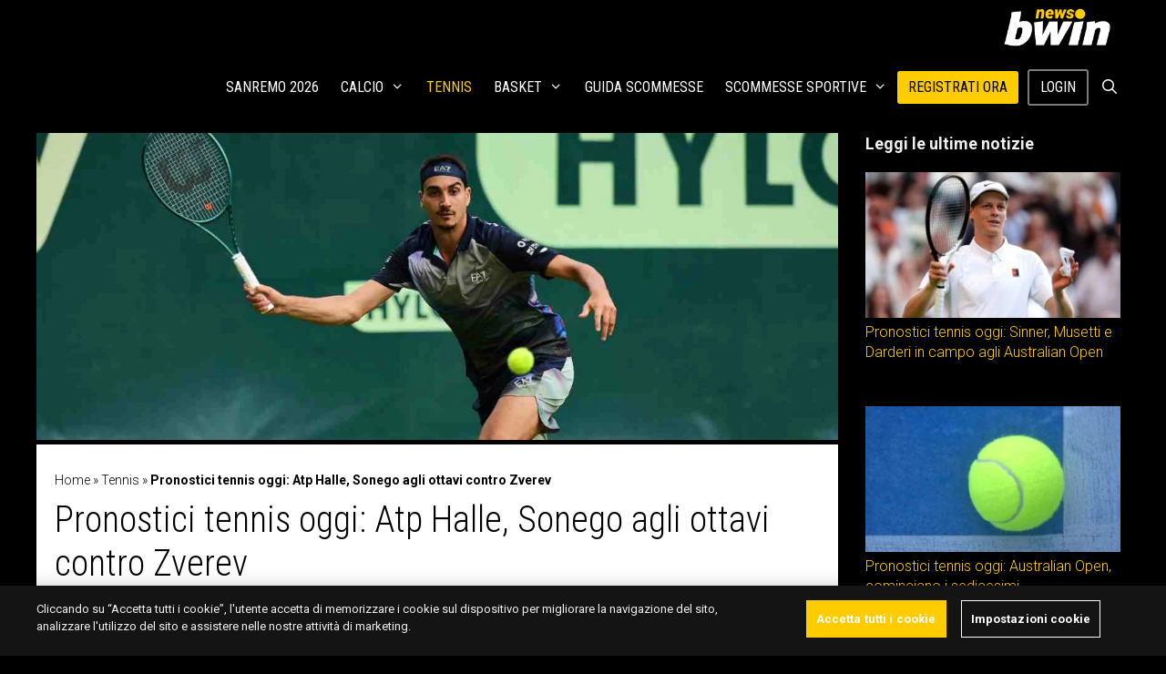

--- FILE ---
content_type: text/html; charset=UTF-8
request_url: https://www.bwin.it/it/news/tennis/pronostici-tennis-oggi-quote-scommesse-19-6-2024
body_size: 26787
content:
<!DOCTYPE html>
<html lang="it-IT">
<head>
	<meta charset="UTF-8">
	<meta name='robots' content='index, follow, max-image-preview:large, max-snippet:-1, max-video-preview:-1' />
	<style>img:is([sizes="auto" i], [sizes^="auto," i]) { contain-intrinsic-size: 3000px 1500px }</style>
	
<!-- Google Tag Manager for WordPress by gtm4wp.com -->
<script data-cfasync="false" data-pagespeed-no-defer>
	var gtm4wp_datalayer_name = "dataLayer";
	var dataLayer = dataLayer || [];
</script>
<!-- End Google Tag Manager for WordPress by gtm4wp.com --><meta name="viewport" content="width=device-width, initial-scale=1">
	<!-- This site is optimized with the Yoast SEO plugin v24.3 - https://yoast.com/wordpress/plugins/seo/ -->
	<title>Pronostici tennis oggi 19/6/2024: quote Atp Halle e Atp Londra</title>
	<meta name="description" content="Pronostici tennis oggi con Atp Halle e Atp Londra: quote scommesse per Berrettini-Michelsen, Sonego Zverev, Arnaldi Hijikata" />
	<link rel="canonical" href="https://www.bwin.it/it/news/tennis/pronostici-tennis-oggi-quote-scommesse-19-6-2024" />
	<meta property="og:locale" content="it_IT" />
	<meta property="og:type" content="article" />
	<meta property="og:title" content="Pronostici tennis oggi 19/6/2024: quote Atp Halle e Atp Londra" />
	<meta property="og:description" content="Pronostici tennis oggi con Atp Halle e Atp Londra: quote scommesse per Berrettini-Michelsen, Sonego Zverev, Arnaldi Hijikata" />
	<meta property="og:url" content="https://sports.bwin.it/it/news/tennis/pronostici-tennis-oggi-quote-scommesse-19-6-2024" />
	<meta property="og:site_name" content="bwin news" />
	<meta property="article:published_time" content="2024-06-19T09:35:08+00:00" />
	<meta property="article:modified_time" content="2024-06-19T09:54:56+00:00" />
	<meta name="author" content="Massimiliano Ciancaglioni" />
	<meta name="twitter:label1" content="Scritto da" />
	<meta name="twitter:data1" content="Massimiliano Ciancaglioni" />
	<meta name="twitter:label2" content="Tempo di lettura stimato" />
	<meta name="twitter:data2" content="4 minuti" />
	<script type="application/ld+json" class="yoast-schema-graph">{"@context":"https://schema.org","@graph":[{"@type":"Article","@id":"https://sports.bwin.it/it/news/tennis/pronostici-tennis-oggi-quote-scommesse-19-6-2024#article","isPartOf":{"@id":"https://sports.bwin.it/it/news/tennis/pronostici-tennis-oggi-quote-scommesse-19-6-2024"},"author":{"name":"Massimiliano Ciancaglioni","@id":"https://sports.bwin.it/it/news/#/schema/person/db105a6e65d2a35984016fda8f27055f"},"headline":"Pronostici tennis oggi: Atp Halle, Sonego agli ottavi contro Zverev","datePublished":"2024-06-19T09:35:08+00:00","dateModified":"2024-06-19T09:54:56+00:00","mainEntityOfPage":{"@id":"https://sports.bwin.it/it/news/tennis/pronostici-tennis-oggi-quote-scommesse-19-6-2024"},"wordCount":577,"publisher":{"@id":"https://sports.bwin.it/it/news/#organization"},"articleSection":["Tennis"],"inLanguage":"it-IT","copyrightYear":"2024","copyrightHolder":{"@id":"https://www.bwin.it/it/news/#organization"}},{"@type":"WebPage","@id":"https://sports.bwin.it/it/news/tennis/pronostici-tennis-oggi-quote-scommesse-19-6-2024","url":"https://sports.bwin.it/it/news/tennis/pronostici-tennis-oggi-quote-scommesse-19-6-2024","name":"Pronostici tennis oggi 19/6/2024: quote Atp Halle e Atp Londra","isPartOf":{"@id":"https://sports.bwin.it/it/news/#website"},"datePublished":"2024-06-19T09:35:08+00:00","dateModified":"2024-06-19T09:54:56+00:00","description":"Pronostici tennis oggi con Atp Halle e Atp Londra: quote scommesse per Berrettini-Michelsen, Sonego Zverev, Arnaldi Hijikata","breadcrumb":{"@id":"https://sports.bwin.it/it/news/tennis/pronostici-tennis-oggi-quote-scommesse-19-6-2024#breadcrumb"},"inLanguage":"it-IT","potentialAction":[{"@type":"ReadAction","target":["https://sports.bwin.it/it/news/tennis/pronostici-tennis-oggi-quote-scommesse-19-6-2024"]}]},{"@type":"BreadcrumbList","@id":"https://sports.bwin.it/it/news/tennis/pronostici-tennis-oggi-quote-scommesse-19-6-2024#breadcrumb","itemListElement":[{"@type":"ListItem","position":1,"name":"Home","item":"https://sports.bwin.it/it/news/"},{"@type":"ListItem","position":2,"name":"Tennis","item":"https://sports.bwin.it/it/news/tennis"},{"@type":"ListItem","position":3,"name":"Pronostici tennis oggi: Atp Halle, Sonego agli ottavi contro Zverev"}]},{"@type":"WebSite","@id":"https://sports.bwin.it/it/news/#website","url":"https://sports.bwin.it/it/news/","name":"bwin news","description":"","publisher":{"@id":"https://sports.bwin.it/it/news/#organization"},"potentialAction":[{"@type":"SearchAction","target":{"@type":"EntryPoint","urlTemplate":"https://sports.bwin.it/it/news/?s={search_term_string}"},"query-input":{"@type":"PropertyValueSpecification","valueRequired":true,"valueName":"search_term_string"}}],"inLanguage":"it-IT"},{"@type":"Organization","@id":"https://sports.bwin.it/it/news/#organization","name":"bwin news","url":"https://sports.bwin.it/it/news/","logo":{"@type":"ImageObject","inLanguage":"it-IT","@id":"https://sports.bwin.it/it/news/#/schema/logo/image/","url":"https://www.bwin.it/it/news/wp-content/uploads/2023/04/cropped-1060x400-bwin.news_.png","contentUrl":"https://www.bwin.it/it/news/wp-content/uploads/2023/04/cropped-1060x400-bwin.news_.png","width":1060,"height":400,"caption":"bwin news"},"image":{"@id":"https://sports.bwin.it/it/news/#/schema/logo/image/"}},{"@type":"Person","@id":"https://sports.bwin.it/it/news/#/schema/person/db105a6e65d2a35984016fda8f27055f","name":"Massimiliano Ciancaglioni","image":{"@type":"ImageObject","inLanguage":"it-IT","@id":"https://sports.bwin.it/it/news/#/schema/person/image/","url":"https://secure.gravatar.com/avatar/5b7a43aa41e6bc490686a2996bf0f38e?s=96&d=mm&r=g","contentUrl":"https://secure.gravatar.com/avatar/5b7a43aa41e6bc490686a2996bf0f38e?s=96&d=mm&r=g","caption":"Massimiliano Ciancaglioni"},"description":"Classe 1995, nato e cresciuto a Roma, si è laureato in Editoria e Scrittura alla Sapienza. Dal 2019 lavora come redattore freelance occupandosi soprattutto di sport e come copywriter in ambito betting, ma scrive anche di economia e attualità. Nel tempo libero ama individuare luoghi che non conosce per organizzare i suoi prossimi viaggi, la sua seconda passione dopo il calcio.","url":"https://www.bwin.it/it/news/author/m-ciancaglioni"}]}</script>
	<!-- / Yoast SEO plugin. -->


<link rel='dns-prefetch' href='//ajax.googleapis.com' />
<link rel='dns-prefetch' href='//www.bwin.it' />
<link href='https://fonts.gstatic.com' crossorigin rel='preconnect' />
<link href='https://fonts.googleapis.com' crossorigin rel='preconnect' />
<link rel="alternate" type="application/rss+xml" title="bwin news &raquo; Feed" href="https://www.bwin.it/it/news/feed" />
<!-- bwin.it/it/news is managing ads with Advanced Ads 1.56.1 --><script id="advads-ready">
			window.advanced_ads_ready=function(e,a){a=a||"complete";var d=function(e){return"interactive"===a?"loading"!==e:"complete"===e};d(document.readyState)?e():document.addEventListener("readystatechange",(function(a){d(a.target.readyState)&&e()}),{once:"interactive"===a})},window.advanced_ads_ready_queue=window.advanced_ads_ready_queue||[];		</script>
		<link rel='stylesheet' id='generate-fonts-css' href='https://fonts.googleapis.com/css?family=Roboto:100,100italic,300,300italic,regular,italic,500,500italic,700,700italic,900,900italic|Roboto+Condensed:300,300italic,regular,italic,700,700italic' media='all' />
<link rel='stylesheet' id='wp-block-library-css' href='https://www.bwin.it/it/news/wp-includes/css/dist/block-library/style.min.css?ver=6.7.1' media='all' />
<style id='classic-theme-styles-inline-css'>
/*! This file is auto-generated */
.wp-block-button__link{color:#fff;background-color:#32373c;border-radius:9999px;box-shadow:none;text-decoration:none;padding:calc(.667em + 2px) calc(1.333em + 2px);font-size:1.125em}.wp-block-file__button{background:#32373c;color:#fff;text-decoration:none}
</style>
<style id='global-styles-inline-css'>
:root{--wp--preset--aspect-ratio--square: 1;--wp--preset--aspect-ratio--4-3: 4/3;--wp--preset--aspect-ratio--3-4: 3/4;--wp--preset--aspect-ratio--3-2: 3/2;--wp--preset--aspect-ratio--2-3: 2/3;--wp--preset--aspect-ratio--16-9: 16/9;--wp--preset--aspect-ratio--9-16: 9/16;--wp--preset--color--black: #000000;--wp--preset--color--cyan-bluish-gray: #abb8c3;--wp--preset--color--white: #ffffff;--wp--preset--color--pale-pink: #f78da7;--wp--preset--color--vivid-red: #cf2e2e;--wp--preset--color--luminous-vivid-orange: #ff6900;--wp--preset--color--luminous-vivid-amber: #fcb900;--wp--preset--color--light-green-cyan: #7bdcb5;--wp--preset--color--vivid-green-cyan: #00d084;--wp--preset--color--pale-cyan-blue: #8ed1fc;--wp--preset--color--vivid-cyan-blue: #0693e3;--wp--preset--color--vivid-purple: #9b51e0;--wp--preset--color--contrast: var(--contrast);--wp--preset--color--contrast-2: var(--contrast-2);--wp--preset--color--contrast-3: var(--contrast-3);--wp--preset--color--base: var(--base);--wp--preset--color--base-2: var(--base-2);--wp--preset--color--base-3: var(--base-3);--wp--preset--color--accent: var(--accent);--wp--preset--gradient--vivid-cyan-blue-to-vivid-purple: linear-gradient(135deg,rgba(6,147,227,1) 0%,rgb(155,81,224) 100%);--wp--preset--gradient--light-green-cyan-to-vivid-green-cyan: linear-gradient(135deg,rgb(122,220,180) 0%,rgb(0,208,130) 100%);--wp--preset--gradient--luminous-vivid-amber-to-luminous-vivid-orange: linear-gradient(135deg,rgba(252,185,0,1) 0%,rgba(255,105,0,1) 100%);--wp--preset--gradient--luminous-vivid-orange-to-vivid-red: linear-gradient(135deg,rgba(255,105,0,1) 0%,rgb(207,46,46) 100%);--wp--preset--gradient--very-light-gray-to-cyan-bluish-gray: linear-gradient(135deg,rgb(238,238,238) 0%,rgb(169,184,195) 100%);--wp--preset--gradient--cool-to-warm-spectrum: linear-gradient(135deg,rgb(74,234,220) 0%,rgb(151,120,209) 20%,rgb(207,42,186) 40%,rgb(238,44,130) 60%,rgb(251,105,98) 80%,rgb(254,248,76) 100%);--wp--preset--gradient--blush-light-purple: linear-gradient(135deg,rgb(255,206,236) 0%,rgb(152,150,240) 100%);--wp--preset--gradient--blush-bordeaux: linear-gradient(135deg,rgb(254,205,165) 0%,rgb(254,45,45) 50%,rgb(107,0,62) 100%);--wp--preset--gradient--luminous-dusk: linear-gradient(135deg,rgb(255,203,112) 0%,rgb(199,81,192) 50%,rgb(65,88,208) 100%);--wp--preset--gradient--pale-ocean: linear-gradient(135deg,rgb(255,245,203) 0%,rgb(182,227,212) 50%,rgb(51,167,181) 100%);--wp--preset--gradient--electric-grass: linear-gradient(135deg,rgb(202,248,128) 0%,rgb(113,206,126) 100%);--wp--preset--gradient--midnight: linear-gradient(135deg,rgb(2,3,129) 0%,rgb(40,116,252) 100%);--wp--preset--font-size--small: 13px;--wp--preset--font-size--medium: 20px;--wp--preset--font-size--large: 36px;--wp--preset--font-size--x-large: 42px;--wp--preset--spacing--20: 0.44rem;--wp--preset--spacing--30: 0.67rem;--wp--preset--spacing--40: 1rem;--wp--preset--spacing--50: 1.5rem;--wp--preset--spacing--60: 2.25rem;--wp--preset--spacing--70: 3.38rem;--wp--preset--spacing--80: 5.06rem;--wp--preset--shadow--natural: 6px 6px 9px rgba(0, 0, 0, 0.2);--wp--preset--shadow--deep: 12px 12px 50px rgba(0, 0, 0, 0.4);--wp--preset--shadow--sharp: 6px 6px 0px rgba(0, 0, 0, 0.2);--wp--preset--shadow--outlined: 6px 6px 0px -3px rgba(255, 255, 255, 1), 6px 6px rgba(0, 0, 0, 1);--wp--preset--shadow--crisp: 6px 6px 0px rgba(0, 0, 0, 1);}:where(.is-layout-flex){gap: 0.5em;}:where(.is-layout-grid){gap: 0.5em;}body .is-layout-flex{display: flex;}.is-layout-flex{flex-wrap: wrap;align-items: center;}.is-layout-flex > :is(*, div){margin: 0;}body .is-layout-grid{display: grid;}.is-layout-grid > :is(*, div){margin: 0;}:where(.wp-block-columns.is-layout-flex){gap: 2em;}:where(.wp-block-columns.is-layout-grid){gap: 2em;}:where(.wp-block-post-template.is-layout-flex){gap: 1.25em;}:where(.wp-block-post-template.is-layout-grid){gap: 1.25em;}.has-black-color{color: var(--wp--preset--color--black) !important;}.has-cyan-bluish-gray-color{color: var(--wp--preset--color--cyan-bluish-gray) !important;}.has-white-color{color: var(--wp--preset--color--white) !important;}.has-pale-pink-color{color: var(--wp--preset--color--pale-pink) !important;}.has-vivid-red-color{color: var(--wp--preset--color--vivid-red) !important;}.has-luminous-vivid-orange-color{color: var(--wp--preset--color--luminous-vivid-orange) !important;}.has-luminous-vivid-amber-color{color: var(--wp--preset--color--luminous-vivid-amber) !important;}.has-light-green-cyan-color{color: var(--wp--preset--color--light-green-cyan) !important;}.has-vivid-green-cyan-color{color: var(--wp--preset--color--vivid-green-cyan) !important;}.has-pale-cyan-blue-color{color: var(--wp--preset--color--pale-cyan-blue) !important;}.has-vivid-cyan-blue-color{color: var(--wp--preset--color--vivid-cyan-blue) !important;}.has-vivid-purple-color{color: var(--wp--preset--color--vivid-purple) !important;}.has-black-background-color{background-color: var(--wp--preset--color--black) !important;}.has-cyan-bluish-gray-background-color{background-color: var(--wp--preset--color--cyan-bluish-gray) !important;}.has-white-background-color{background-color: var(--wp--preset--color--white) !important;}.has-pale-pink-background-color{background-color: var(--wp--preset--color--pale-pink) !important;}.has-vivid-red-background-color{background-color: var(--wp--preset--color--vivid-red) !important;}.has-luminous-vivid-orange-background-color{background-color: var(--wp--preset--color--luminous-vivid-orange) !important;}.has-luminous-vivid-amber-background-color{background-color: var(--wp--preset--color--luminous-vivid-amber) !important;}.has-light-green-cyan-background-color{background-color: var(--wp--preset--color--light-green-cyan) !important;}.has-vivid-green-cyan-background-color{background-color: var(--wp--preset--color--vivid-green-cyan) !important;}.has-pale-cyan-blue-background-color{background-color: var(--wp--preset--color--pale-cyan-blue) !important;}.has-vivid-cyan-blue-background-color{background-color: var(--wp--preset--color--vivid-cyan-blue) !important;}.has-vivid-purple-background-color{background-color: var(--wp--preset--color--vivid-purple) !important;}.has-black-border-color{border-color: var(--wp--preset--color--black) !important;}.has-cyan-bluish-gray-border-color{border-color: var(--wp--preset--color--cyan-bluish-gray) !important;}.has-white-border-color{border-color: var(--wp--preset--color--white) !important;}.has-pale-pink-border-color{border-color: var(--wp--preset--color--pale-pink) !important;}.has-vivid-red-border-color{border-color: var(--wp--preset--color--vivid-red) !important;}.has-luminous-vivid-orange-border-color{border-color: var(--wp--preset--color--luminous-vivid-orange) !important;}.has-luminous-vivid-amber-border-color{border-color: var(--wp--preset--color--luminous-vivid-amber) !important;}.has-light-green-cyan-border-color{border-color: var(--wp--preset--color--light-green-cyan) !important;}.has-vivid-green-cyan-border-color{border-color: var(--wp--preset--color--vivid-green-cyan) !important;}.has-pale-cyan-blue-border-color{border-color: var(--wp--preset--color--pale-cyan-blue) !important;}.has-vivid-cyan-blue-border-color{border-color: var(--wp--preset--color--vivid-cyan-blue) !important;}.has-vivid-purple-border-color{border-color: var(--wp--preset--color--vivid-purple) !important;}.has-vivid-cyan-blue-to-vivid-purple-gradient-background{background: var(--wp--preset--gradient--vivid-cyan-blue-to-vivid-purple) !important;}.has-light-green-cyan-to-vivid-green-cyan-gradient-background{background: var(--wp--preset--gradient--light-green-cyan-to-vivid-green-cyan) !important;}.has-luminous-vivid-amber-to-luminous-vivid-orange-gradient-background{background: var(--wp--preset--gradient--luminous-vivid-amber-to-luminous-vivid-orange) !important;}.has-luminous-vivid-orange-to-vivid-red-gradient-background{background: var(--wp--preset--gradient--luminous-vivid-orange-to-vivid-red) !important;}.has-very-light-gray-to-cyan-bluish-gray-gradient-background{background: var(--wp--preset--gradient--very-light-gray-to-cyan-bluish-gray) !important;}.has-cool-to-warm-spectrum-gradient-background{background: var(--wp--preset--gradient--cool-to-warm-spectrum) !important;}.has-blush-light-purple-gradient-background{background: var(--wp--preset--gradient--blush-light-purple) !important;}.has-blush-bordeaux-gradient-background{background: var(--wp--preset--gradient--blush-bordeaux) !important;}.has-luminous-dusk-gradient-background{background: var(--wp--preset--gradient--luminous-dusk) !important;}.has-pale-ocean-gradient-background{background: var(--wp--preset--gradient--pale-ocean) !important;}.has-electric-grass-gradient-background{background: var(--wp--preset--gradient--electric-grass) !important;}.has-midnight-gradient-background{background: var(--wp--preset--gradient--midnight) !important;}.has-small-font-size{font-size: var(--wp--preset--font-size--small) !important;}.has-medium-font-size{font-size: var(--wp--preset--font-size--medium) !important;}.has-large-font-size{font-size: var(--wp--preset--font-size--large) !important;}.has-x-large-font-size{font-size: var(--wp--preset--font-size--x-large) !important;}
:where(.wp-block-post-template.is-layout-flex){gap: 1.25em;}:where(.wp-block-post-template.is-layout-grid){gap: 1.25em;}
:where(.wp-block-columns.is-layout-flex){gap: 2em;}:where(.wp-block-columns.is-layout-grid){gap: 2em;}
:root :where(.wp-block-pullquote){font-size: 1.5em;line-height: 1.6;}
</style>
<link rel='stylesheet' id='novashare-css-css' href='https://www.bwin.it/it/news/wp-content/plugins/novashare/css/style.min.css?ver=1.5.7' media='all' />
<link rel='stylesheet' id='style-css' href='https://www.bwin.it/it/news/wp-content/themes/gvc/css/style.css?ver=6.7.1' media='all' />
<link rel='stylesheet' id='generate-style-grid-css' href='https://www.bwin.it/it/news/wp-content/themes/generatepress/assets/css/unsemantic-grid.min.css?ver=3.5.1' media='all' />
<link rel='stylesheet' id='generate-style-css' href='https://www.bwin.it/it/news/wp-content/themes/generatepress/assets/css/style.min.css?ver=3.5.1' media='all' />
<style id='generate-style-inline-css'>
@media (max-width:768px){}
@media (max-width: 768px){.main-navigation .menu-toggle,.main-navigation .mobile-bar-items,.sidebar-nav-mobile:not(#sticky-placeholder){display:block;}.main-navigation ul,.gen-sidebar-nav{display:none;}[class*="nav-float-"] .site-header .inside-header > *{float:none;clear:both;}}
.dynamic-author-image-rounded{border-radius:100%;}.dynamic-featured-image, .dynamic-author-image{vertical-align:middle;}.one-container.blog .dynamic-content-template:not(:last-child), .one-container.archive .dynamic-content-template:not(:last-child){padding-bottom:0px;}.dynamic-entry-excerpt > p:last-child{margin-bottom:0px;}
</style>
<link rel='stylesheet' id='generate-mobile-style-css' href='https://www.bwin.it/it/news/wp-content/themes/generatepress/assets/css/mobile.min.css?ver=3.5.1' media='all' />
<link rel='stylesheet' id='generate-font-icons-css' href='https://www.bwin.it/it/news/wp-content/themes/generatepress/assets/css/components/font-icons.min.css?ver=3.5.1' media='all' />
<link rel='stylesheet' id='generatepress-dynamic-css' href='https://www.bwin.it/it/news/wp-content/uploads/generatepress/style.min.css?ver=1768842991' media='all' />
<link rel='stylesheet' id='generate-child-css' href='https://www.bwin.it/it/news/wp-content/themes/gvc/style.css?ver=1710229636' media='all' />
<style id='generateblocks-inline-css'>
.gb-container.gb-tabs__item:not(.gb-tabs__item-open){display:none;}.gb-container-8f856d57{max-width:1200px;display:flex;flex-direction:row;justify-content:space-around;text-align:center;padding-top:5px;padding-bottom:5px;margin-right:auto;margin-left:auto;border-top:1px solid rgba(255, 255, 255, 0.8);border-bottom:1px solid rgba(255, 255, 255, 0.8);background-color:rgba(255, 255, 255, 0.8);}@media (min-width: 1025px) {.gb-container-141677fc{display:none !important;}}@media (max-width: 1024px) and (min-width: 768px) {.gb-container-cba12f7d{display:none !important;}}@media (max-width: 767px) {.gb-container-cba12f7d{display:none !important;}}.gb-container .wp-block-image img{vertical-align:middle;}.gb-grid-wrapper .wp-block-image{margin-bottom:0;}.gb-highlight{background:none;}.gb-container-link{position:absolute;top:0;right:0;bottom:0;left:0;z-index:99;}
</style>
<link rel='stylesheet' id='generate-sticky-css' href='https://www.bwin.it/it/news/wp-content/plugins/gp-premium/menu-plus/functions/css/sticky.min.css?ver=2.5.0' media='all' />
<link rel='stylesheet' id='generate-navigation-branding-css' href='https://www.bwin.it/it/news/wp-content/plugins/gp-premium/menu-plus/functions/css/navigation-branding.min.css?ver=2.5.0' media='all' />
<style id='generate-navigation-branding-inline-css'>
.navigation-branding img, .site-logo.mobile-header-logo img{height:60px;width:auto;}.navigation-branding .main-title{line-height:60px;}@media (max-width: 1210px){#site-navigation .navigation-branding, #sticky-navigation .navigation-branding{margin-left:10px;}}@media (max-width: 768px){.main-navigation:not(.slideout-navigation) .main-nav{-ms-flex:0 0 100%;flex:0 0 100%;}.main-navigation:not(.slideout-navigation) .inside-navigation{-ms-flex-wrap:wrap;flex-wrap:wrap;display:-webkit-box;display:-ms-flexbox;display:flex;}.nav-aligned-center .navigation-branding, .nav-aligned-left .navigation-branding{margin-right:auto;}.nav-aligned-center  .main-navigation.has-branding:not(.slideout-navigation) .inside-navigation .main-nav,.nav-aligned-center  .main-navigation.has-sticky-branding.navigation-stick .inside-navigation .main-nav,.nav-aligned-left  .main-navigation.has-branding:not(.slideout-navigation) .inside-navigation .main-nav,.nav-aligned-left  .main-navigation.has-sticky-branding.navigation-stick .inside-navigation .main-nav{margin-right:0px;}}
</style>
<script src="https://ajax.googleapis.com/ajax/libs/jquery/3.6.3/jquery.min.js?ver=3.6.3" id="jquery-js"></script>
<script src="https://www.bwin.it/it/news/wp-includes/js/jquery/jquery.min.js?ver=3.7.1" id="jquery-core-js"></script>
<script id="advanced-ads-advanced-js-js-extra">
var advads_options = {"blog_id":"1","privacy":{"enabled":false,"state":"not_needed"}};
</script>
<script src="https://www.bwin.it/it/news/wp-content/plugins/advanced-ads/public/assets/js/advanced.min.js?ver=1.56.1" id="advanced-ads-advanced-js-js"></script>
<link rel="https://api.w.org/" href="https://www.bwin.it/it/news/wp-json/" /><link rel="alternate" title="JSON" type="application/json" href="https://www.bwin.it/it/news/wp-json/wp/v2/posts/534323" /><link rel="EditURI" type="application/rsd+xml" title="RSD" href="https://www.bwin.it/it/news/xmlrpc.php?rsd" />
<meta name="generator" content="WordPress 6.7.1" />
<link rel='shortlink' href='https://www.bwin.it/it/news/?p=534323' />
<link rel="alternate" title="oEmbed (JSON)" type="application/json+oembed" href="https://www.bwin.it/it/news/wp-json/oembed/1.0/embed?url=https%3A%2F%2Fwww.bwin.it%2Fit%2Fnews%2Ftennis%2Fpronostici-tennis-oggi-quote-scommesse-19-6-2024" />
<link rel="alternate" title="oEmbed (XML)" type="text/xml+oembed" href="https://www.bwin.it/it/news/wp-json/oembed/1.0/embed?url=https%3A%2F%2Fwww.bwin.it%2Fit%2Fnews%2Ftennis%2Fpronostici-tennis-oggi-quote-scommesse-19-6-2024&#038;format=xml" />

<!-- Google Tag Manager for WordPress by gtm4wp.com -->
<!-- GTM Container placement set to footer -->
<script data-cfasync="false" data-pagespeed-no-defer type="text/javascript">
	var dataLayer_content = {"pagePostType":"post","pagePostType2":"single-post","pageCategory":["tennis"],"pagePostAuthor":"Massimiliano Ciancaglioni"};
	dataLayer.push( dataLayer_content );
</script>
<script data-cfasync="false">
(function(w,d,s,l,i){w[l]=w[l]||[];w[l].push({'gtm.start':
new Date().getTime(),event:'gtm.js'});var f=d.getElementsByTagName(s)[0],
j=d.createElement(s),dl=l!='dataLayer'?'&l='+l:'';j.async=true;j.src=
'//www.googletagmanager.com/gtm.js?id='+i+dl;f.parentNode.insertBefore(j,f);
})(window,document,'script','dataLayer','GTM-KZ3VCGS');
</script>
<!-- End Google Tag Manager for WordPress by gtm4wp.com --><script type="text/javascript">
		var advadsCfpQueue = [];
		var advadsCfpAd = function( adID ){
			if ( 'undefined' == typeof advadsProCfp ) { advadsCfpQueue.push( adID ) } else { advadsProCfp.addElement( adID ) }
		};
		</script>
		<meta name="generator" content="Powered by WPBakery Page Builder - drag and drop page builder for WordPress."/>
<script src="https://kit.fontawesome.com/1542af7bc4.js" crossorigin="anonymous"></script><!-- Hotjar Tracking Code for https://sports.bwin.com/en/ -->
<script>
    (function(h,o,t,j,a,r){
        h.hj=h.hj||function(){(h.hj.q=h.hj.q||[]).push(arguments)};
        h._hjSettings={hjid:4937686,hjsv:6};
        a=o.getElementsByTagName('head')[0];
        r=o.createElement('script');r.async=1;
        r.src=t+h._hjSettings.hjid+j+h._hjSettings.hjsv;
        a.appendChild(r);
    })(window,document,'https://static.hotjar.com/c/hotjar-','.js?sv=');
</script>

<!-- OneTrust Cookies Consent Notice start for bwin.it -->
<script src="https://cdn.cookielaw.org/scripttemplates/otSDKStub.js" data-document-language="true" type="text/javascript" charset="UTF-8" data-domain-script="e29fd1d8-d02d-4048-96fe-40e34ce5c88f"></script>
<script type="text/javascript">
function OptanonWrapper() { }
</script>
<!-- OneTrust Cookies Consent Notice end for bwin.it -->
<style>
:root {
  --theme-body-bg: #141414;
  --site-spacer-5xl: 2.5rem;
  --site-spacer-l: 1.25rem;
  --theme-cta-01: #fc0;
  --ot-btn-color: #fff;
  --site-spacer: 1rem;
  --site-spacer-s: .5rem;
  --theme-cta-ghost-light: #fff;
}
	</style><link rel="icon" href="https://www.bwin.it/it/news/wp-content/uploads/2022/05/7377673791a642239bcbc8a5091351e6.webp" sizes="32x32" />
<link rel="icon" href="https://www.bwin.it/it/news/wp-content/uploads/2022/05/7377673791a642239bcbc8a5091351e6.webp" sizes="192x192" />
<link rel="apple-touch-icon" href="https://www.bwin.it/it/news/wp-content/uploads/2022/05/7377673791a642239bcbc8a5091351e6.webp" />
<meta name="msapplication-TileImage" content="https://www.bwin.it/it/news/wp-content/uploads/2022/05/7377673791a642239bcbc8a5091351e6.webp" />
		<style id="wp-custom-css">
			.home.separate-containers .inside-article{padding:0}

.wp-show-posts-entry-title{min-height:38px;}
* {
    box-sizing: border-box;
}
.jsPlayer-stats #joomsport-container .js_div_particName:first-child {
		padding-left: 0;
}
.jsPlayer-stats #joomsport-container .table th.jsaligncenter:not(:last-child), .jsPlayer-stats #joomsport-container .table td.jsaligncenter:not(:last-child) {
		text-align: left!important;
}
.jsPlayer-stats #joomsport-container .table th:last-child {
		width: 5%;
		font-size: 0;
		opacity: 0;
}
.jsPlayer-stats #joomsport-container .table th:first-child, .jsPlayer-stats #joomsport-container .table td:first-child {
		width: 50%;
}
.jsPlayer-stats #joomsport-container .table td:first-child {
		font-size: 15px;
}
.jsPage-tabs .shrtMdMatches .jsmatchcont .jsmatchdate {
		color: #fff;
    background-color: #424242;
}
.jsPage-tabs #joomsport-container .shrtMdMatches table tr:not(:last-child) td, .jsPage-tabs #joomsport-container .table > tbody > tr > td {
    border-color: #424242;
}
.inside-right-sidebar .widget > #joomsport-container {
		padding: 10px 8px!important;
}
.widget #joomsport-container .table > tbody > tr {
    background-color: transparent!important;
    color: #fff;
}
.widget #joomsport-container .table > tbody > tr > td {
		border-color: #424242;
}
.inside-right-sidebar .widget #joomsport-container .table > tbody > tr > td a {
		color: #fff!important;
}
.inside-right-sidebar .widget #joomsport-container .table > tbody > tr > td a:hover, .inside-right-sidebar .widget #joomsport-container .table > tbody > tr > td a:focus {
		color: #ffcc00!important;
}
@media (min-width: 64em) {
	.jsPage-tabs .flextabs__content.flextabs__content--active--last {
		display: block;
	}
}
@media (max-width: 55em) {
	.stats-container .stats-column {
			flex-basis: 100%;
	}
}

/* JS custom */
#joomsport-container a {
		color: #000;
}
#joomsport-container a:hover,
#joomsport-container a:focus{
		color: #ffcc00;
}
#joomsport-container .navbar-header {
		padding: 0;
}
#joomsport-container .navbar-nav .btn {
		padding: 4px 15px;
		border-radius: 2px;
		font-size: 16px;
		font-weight: 700;
		text-transform: uppercase;
		text-shadow: none;
    -webkit-box-shadow: 2px 1px #efefef;
    box-shadow: 2px 1px #efefef;
		border-color: #ffcc00;
    color: #222;
    background-color: #ffcc00;
}
#joomsport-container .navbar-nav .btn:hover {
		border-color: #f5f5f5;
		background-color: #f5f5f5;
}
#joomsport-container .navbar-nav .btn i {
		display: none;
}
#joomsport-container .nav-tabs > li a {
		color: #000;
}
#joomsport-container .nav-tabs > li a.active:before, #joomsport-container .nav-tabs > li a:hover:before {
		background-color: #ffcc00;
}
#joomsport-container .nav-tabs > li a:not(.active):hover:before {
    background-color: #ffeb99;
}
.single-joomsport_match .entry-header {
		display: none;
}
#joomsport-container .jsMatchResultSection {
		background-color: #efefef;
		color: #000;
}
#joomsport-container .jsMatchHeader {
		border: none;
		padding: 5px 10px;
		font-size: 14px;
		background-color: #ffcc00;
}
#joomsport-container .jsMatchHeader img {
		display: none;
}
#jsMatchViewID .matchdtime, #jsMatchViewID .matchvenue a {
		line-height: 1.4;
		color: #000;
}
#jsMatchViewID .matchvenue a:hover, #jsMatchViewID .matchvenue a:focus {
		color: #757575;
}
#joomsport-container .jsMatchResults {
		padding: 40px 10px;
}
#jsMatchViewID .teamEventGraphHome {
		background-color: #ffcc00;
}
#joomsport-container #jsMatchViewID .divTabfade > a {
		border-color: #ffcc00;
		color: #9e9e9e;
}
#joomsport-container #jsMatchViewID .divTabfade > a.jsTabActive {
		background-color: #ffcc00;
		color: #000;
}
#jsMatchViewID .divTabfade:first-child > a {
    -webkit-border-radius: 2px 0 0 2px;
    border-radius: 2px 0 0 2px;
}
#jsMatchViewID .divTabfade:last-child > a {
    -webkit-border-radius: 0 2px 2px 0;
    border-radius: 0 2px 2px 0;
}
#jsMatchViewID .jsEventsAnalytic .table > tbody > tr > td {
		border-top: none;
		border-bottom: 1px solid #ddd;
    font-weight: 700;
    color: #000;
}
#jsMatchViewID .jsEventsAnalytic table > tbody > tr > td.jsEventType {
    font-size: 11px;
    font-weight: 400;
    text-transform: uppercase;
    color: #757575;
}
#jsMatchViewID .jsEventsAnalytic .table > tbody > tr > td:first-child {
    text-align: left;
}
#jsMatchViewID .jsEventsAnalytic .table > tbody > tr > td:last-child {
    text-align: right;
}
#jsMatchViewID .jsEventsAnalytic .table > tbody > tr:last-child > td {
		border: none;
}
#jsMatchViewID .jsHomeScoreAnalytic, #jsMatchViewID .jsAwayScoreAnalytic {
		color: #000;
}
#jsMatchViewID .jsHomeScoreAnalytic > div {
		background-color: #ffcc00;
}
#jsMatchViewID .jsAwayScoreAnalytic > div {
		background-color: #616161;
}
#jsMatchViewID .arc:before {
		border-color: #616161;
}
#jsMatchViewID .arc2:before {
		border-color: #ffcc00;
}
.no-js-header #joomsport-container h2,
.no-js-header #joomsport-container h2.groups {display:none}

.no-js-header #joomsport-container .table th {
    color: #fff;
}

.slick-slide .wpsp-image-center img {
    width: auto;
}
[class*="joomsport_team"] #joomsport-container #stab_main > .row {
	display: flex;
	flex-direction: row;
	margin-bottom: 20px;
}
[class*="joomsport_team"] #joomsport-container #stab_main .rmpadd {
	padding: 0;
}
[class*="joomsport_team"] #joomsport-container #stab_main .col-xs-12.rmpadd:first-child {
	width: 250px;
	margin-right: 20px;
}
[class*="joomsport_team"] #joomsport-container #stab_main .col-xs-12.rmpadd:first-child > div,
[class*="joomsport_team"] #joomsport-container #stab_main .photoPlayer a.jsLightLink {
	float: none;
}
[class*="joomsport_team"] #joomsport-container #stab_main .col-xs-12.rmpadd:first-child > .well {
	margin-bottom: 0;
	margin-top: 10px;
}
@media screen and (max-width: 991px) {
	[class*="joomsport_team"] #joomsport-container #stab_main > .row {
		flex-direction: column;
		align-items: center;
	}
	[class*="joomsport_team"] #joomsport-container #stab_main .col-xs-12.rmpadd:first-child {
		margin-right: 0;
		margin-bottom: 20px;
	}
}
.imgPlayerCart {
display: none;
}
.jsSquadContent .jstable-row > .jsSquadPlayerImg{
display: none;
}

/*pages with forced black background*/
#post-239466 .inside-article {background-color:#222222; color:#FFFFFF;}

.site .jsSliderContainer{background-color:#FFFFFF;}
.category-group-a .ca-sidebar,.category-group-b .ca-sidebar,.category-group-c .ca-sidebar,.category-group-d .ca-sidebar,.category-group-e .ca-sidebar,.category-group-f .ca-sidebar{
	display:none;
}

.jsIclass .navbar.navbar-static-top{display:none}

.home .type-post .wp-show-posts-inner .wp-show-posts-entry-summary,
.archive .type-post .inside-article .entry-summary {
    cursor: pointer;
}

.social-footer{display:none!important}
.entry-meta .tags-links{display:none}

.zebra table thead th{background-color:#ffcc00; font-weight:bold; font-family:'Roboto Condensed'}
.zebra table tbody tr:nth-child(odd) { background: #eee; }
.zebra table tbody tr:nth-child(even) { background: #fff; }

.bordered td, .bordered td { padding: 0.25rem; text-align: left; border: 1px solid #ccc;}

#joomsport-container #stab_main  > div.row a{color:#ffcc00;}

.single-joomsport_player #stab_main .extrafldcn .jstable-row:nth-child(3) {
display: none!important;
}


.single-joomsport_season div.selection{display:none;}

@media only screen and (max-width: 768px) {
.desktop-only {display: none !important;}

.sidebar, .ceros-experience {
 content-visibility: auto;
contain-intrinsic-size: 600px;
}
.single-post h1{font-size:23px;}
.single-post h2{font-size:20px;}
.single-post h3{font-size:18px;}
.site-footer,
.mob-side-pad { padding: 0 20px}
 }

.main-nav{max-height:60px;}
.btf, .wpsp-related-posts, .site-footer {
content-visibility: auto;
contain-intrinsic-size: 600px;
}
.author-image-container img{border-radius:10px;}

.featured_container + a {
    display: none;
}
.inside-article .entry-content td a,
.inside-article .entry-content li a,
.inside-article .entry-content p a {color:#000000; text-decoration:underline}


body {
	margin-bottom: 80px; 
}
.sticky-footer{
	position: fixed;
	bottom: 20px;
	left: 0;
	right: 0;
}
.generate-back-to-top{
	bottom:70px;
	right:35px
}

#cookie-notice .cn-text-container a.button{
	background-color:transparent; color:#ffffff; text-decoration:underline;
}

@media only screen and (max-width: 768px) {
    #onesignal-bell-container.onesignal-reset.onesignal-bell-container-bottom-left{top:15px!important; right:100px !important; left:auto!important; bottom:auto !important;}
    #onesignal-bell-container.onesignal-reset .onesignal-bell-launcher.onesignal-bell-launcher-bottom-left{ top:0!important; right:0 !important; left:auto!important; bottom:auto !important;}
	
    #onesignal-popover-container.slide-up, #onesignal-slidedown-container.slide-up {
        top: 0!important;
	    bottom:auto!important;
    }
	#cookie-law-info-again{display:none!important;}
}		</style>
		<noscript><style> .wpb_animate_when_almost_visible { opacity: 1; }</style></noscript></head>

<body class="post-template-default single single-post postid-534323 single-format-standard wp-custom-logo wp-embed-responsive post-image-above-header post-image-aligned-left sticky-menu-fade sticky-enabled both-sticky-menu right-sidebar nav-below-header separate-containers fluid-header active-footer-widgets-0 nav-search-enabled nav-aligned-right header-aligned-center dropdown-hover wpb-js-composer js-comp-ver-8.1 vc_responsive aa-prefix-advads-" itemtype="https://schema.org/Blog" itemscope>
	<a class="screen-reader-text skip-link" href="#content" title="Vai al contenuto">Vai al contenuto</a>		<nav class="has-branding main-navigation sub-menu-right" id="site-navigation" aria-label="Principale"  itemtype="https://schema.org/SiteNavigationElement" itemscope>
			<div class="inside-navigation grid-container grid-parent">
				<div class="navigation-branding"><div class="site-logo">
						<a href="https://www.bwin.it/it/news/" title="bwin news" rel="home">
							<img  class="header-image is-logo-image" alt="bwin news" src="https://www.bwin.it/it/news/wp-content/uploads/2023/04/cropped-1060x400-bwin.news_.png" title="bwin news" width="1060" height="400" />
						</a>
					</div></div><form method="get" class="search-form navigation-search" action="https://www.bwin.it/it/news/">
					<input type="search" class="search-field" value="" name="s" title="Cerca" />
				</form>		<div class="mobile-bar-items">
						<span class="search-item">
				<a aria-label="Apri la barra di ricerca" href="#">
									</a>
			</span>
		</div>
						<button class="menu-toggle" aria-controls="primary-menu" aria-expanded="false">
					<span class="screen-reader-text">Menu</span>				</button>
				<div id="primary-menu" class="main-nav"><ul id="menu-top-nav" class=" menu sf-menu"><li id="menu-item-577392" class="menu-item menu-item-type-custom menu-item-object-custom menu-item-577392"><a href="https://www.bwin.it/it/news/sanremo">Sanremo 2026</a></li>
<li id="menu-item-111188" class="menu-item menu-item-type-taxonomy menu-item-object-category menu-item-has-children menu-item-111188"><a href="https://www.bwin.it/it/news/calcio">Calcio<span role="presentation" class="dropdown-menu-toggle"></span></a>
<ul class="sub-menu">
	<li id="menu-item-111189" class="menu-item menu-item-type-taxonomy menu-item-object-category menu-item-has-children menu-item-111189"><a href="https://www.bwin.it/it/news/calcio/campionato/serie-a">Serie A<span role="presentation" class="dropdown-menu-toggle"></span></a>
	<ul class="sub-menu">
		<li id="menu-item-455487" class="menu-item menu-item-type-custom menu-item-object-custom menu-item-455487"><a href="https://www.bwin.it/it/news/calcio/quote-vincente-serie-a-scudetto">Quote scudetto</a></li>
		<li id="menu-item-455490" class="menu-item menu-item-type-custom menu-item-object-custom menu-item-455490"><a href="https://www.bwin.it/it/news/calcio/quote-capocannoniere-serie-a">Quote capocannoniere</a></li>
		<li id="menu-item-455493" class="menu-item menu-item-type-custom menu-item-object-custom menu-item-455493"><a href="https://www.bwin.it/it/news/calcio/quote-retrocessione-serie-a">Quote retrocessione</a></li>
	</ul>
</li>
	<li id="menu-item-455481" class="menu-item menu-item-type-custom menu-item-object-custom menu-item-has-children menu-item-455481"><a href="https://www.bwin.it/it/news/calcio/campionato/serie-b">Serie B<span role="presentation" class="dropdown-menu-toggle"></span></a>
	<ul class="sub-menu">
		<li id="menu-item-483804" class="menu-item menu-item-type-custom menu-item-object-custom menu-item-483804"><a href="https://www.bwin.it/it/news/calcio/quote-vincente-serie-b">Quote vincente Serie B</a></li>
	</ul>
</li>
	<li id="menu-item-485559" class="menu-item menu-item-type-custom menu-item-object-custom menu-item-has-children menu-item-485559"><a href="#">Supercoppa Italiana<span role="presentation" class="dropdown-menu-toggle"></span></a>
	<ul class="sub-menu">
		<li id="menu-item-476580" class="menu-item menu-item-type-custom menu-item-object-custom menu-item-476580"><a href="https://www.bwin.it/it/news/calcio/quote-vincente-supercoppa-italiana">Quote vincente Supercoppa Italiana</a></li>
	</ul>
</li>
	<li id="menu-item-127055" class="menu-item menu-item-type-taxonomy menu-item-object-category menu-item-has-children menu-item-127055"><a href="https://www.bwin.it/it/news/calcio/coppe/coppa-italia">Coppa Italia<span role="presentation" class="dropdown-menu-toggle"></span></a>
	<ul class="sub-menu">
		<li id="menu-item-485550" class="menu-item menu-item-type-custom menu-item-object-custom menu-item-485550"><a href="https://www.bwin.it/it/news/calcio/quote-vincente-coppa-italia">Quote vincente Coppa Italia</a></li>
	</ul>
</li>
	<li id="menu-item-107951" class="menu-item menu-item-type-taxonomy menu-item-object-category menu-item-has-children menu-item-107951"><a href="https://www.bwin.it/it/news/calcio/coppe/europa-league">Europa League<span role="presentation" class="dropdown-menu-toggle"></span></a>
	<ul class="sub-menu">
		<li id="menu-item-455499" class="menu-item menu-item-type-custom menu-item-object-custom menu-item-455499"><a href="https://www.bwin.it/it/news/calcio/quote-vincente-europa-league">Quote vincente Europa League</a></li>
	</ul>
</li>
	<li id="menu-item-107950" class="menu-item menu-item-type-taxonomy menu-item-object-category menu-item-has-children menu-item-107950"><a href="https://www.bwin.it/it/news/calcio/coppe/champions-league">Champions League<span role="presentation" class="dropdown-menu-toggle"></span></a>
	<ul class="sub-menu">
		<li id="menu-item-455496" class="menu-item menu-item-type-custom menu-item-object-custom menu-item-455496"><a href="https://www.bwin.it/it/news/calcio/quote-vincente-champions-league">Quote vincente Champions League</a></li>
	</ul>
</li>
	<li id="menu-item-455478" class="menu-item menu-item-type-custom menu-item-object-custom menu-item-has-children menu-item-455478"><a href="https://www.bwin.it/it/news/calcio/coppe/conference-league">Conference League<span role="presentation" class="dropdown-menu-toggle"></span></a>
	<ul class="sub-menu">
		<li id="menu-item-485547" class="menu-item menu-item-type-custom menu-item-object-custom menu-item-485547"><a href="https://www.bwin.it/it/news/calcio/quote-scommesse-vincente-conference-league">Quote vincente Conference League</a></li>
	</ul>
</li>
	<li id="menu-item-107947" class="menu-item menu-item-type-taxonomy menu-item-object-category menu-item-has-children menu-item-107947"><a href="https://www.bwin.it/it/news/calcio/campionato/premier-league">Premier League<span role="presentation" class="dropdown-menu-toggle"></span></a>
	<ul class="sub-menu">
		<li id="menu-item-485571" class="menu-item menu-item-type-custom menu-item-object-custom menu-item-485571"><a href="https://www.bwin.it/it/news/calcio/quote-vincente-premier-league">Quote vincente Premier League</a></li>
	</ul>
</li>
	<li id="menu-item-107948" class="menu-item menu-item-type-taxonomy menu-item-object-category menu-item-has-children menu-item-107948"><a href="https://www.bwin.it/it/news/calcio/campionato/la-liga">La Liga<span role="presentation" class="dropdown-menu-toggle"></span></a>
	<ul class="sub-menu">
		<li id="menu-item-455502" class="menu-item menu-item-type-custom menu-item-object-custom menu-item-455502"><a href="https://www.bwin.it/it/news/calcio/quote-vincente-liga">Quote vincente Liga</a></li>
	</ul>
</li>
	<li id="menu-item-107949" class="menu-item menu-item-type-taxonomy menu-item-object-category menu-item-has-children menu-item-107949"><a href="https://www.bwin.it/it/news/calcio/campionato/bundesliga">Bundesliga<span role="presentation" class="dropdown-menu-toggle"></span></a>
	<ul class="sub-menu">
		<li id="menu-item-455505" class="menu-item menu-item-type-custom menu-item-object-custom menu-item-455505"><a href="https://www.bwin.it/it/news/calcio/quote-vincente-bundesliga">Quote vincente Bundesliga</a></li>
	</ul>
</li>
	<li id="menu-item-246112" class="menu-item menu-item-type-taxonomy menu-item-object-category menu-item-has-children menu-item-246112"><a href="https://www.bwin.it/it/news/calcio/campionato/ligue-1">Ligue 1<span role="presentation" class="dropdown-menu-toggle"></span></a>
	<ul class="sub-menu">
		<li id="menu-item-455508" class="menu-item menu-item-type-custom menu-item-object-custom menu-item-455508"><a href="https://www.bwin.it/it/news/calcio/quote-vincente-ligue-1">Quote vincente Ligue 1</a></li>
	</ul>
</li>
	<li id="menu-item-485562" class="menu-item menu-item-type-custom menu-item-object-custom menu-item-has-children menu-item-485562"><a href="#">Primeira Liga<span role="presentation" class="dropdown-menu-toggle"></span></a>
	<ul class="sub-menu">
		<li id="menu-item-455511" class="menu-item menu-item-type-custom menu-item-object-custom menu-item-455511"><a href="https://www.bwin.it/it/news/calcio/quote-vincente-primeira-liga">Quote vincente Primeira Liga</a></li>
	</ul>
</li>
	<li id="menu-item-485565" class="menu-item menu-item-type-custom menu-item-object-custom menu-item-has-children menu-item-485565"><a href="#">Eredivisie<span role="presentation" class="dropdown-menu-toggle"></span></a>
	<ul class="sub-menu">
		<li id="menu-item-455514" class="menu-item menu-item-type-custom menu-item-object-custom menu-item-455514"><a href="https://www.bwin.it/it/news/calcio/quote-vincente-eredivisie">Quote vincente Eredivisie</a></li>
	</ul>
</li>
	<li id="menu-item-455475" class="menu-item menu-item-type-custom menu-item-object-custom menu-item-455475"><a href="https://www.bwin.it/it/news/calcio/coppe">Tutte le coppe</a></li>
</ul>
</li>
<li id="menu-item-86527" class="menu-item menu-item-type-taxonomy menu-item-object-category current-post-ancestor current-menu-parent current-post-parent menu-item-86527"><a href="https://www.bwin.it/it/news/tennis">Tennis</a></li>
<li id="menu-item-86529" class="menu-item menu-item-type-taxonomy menu-item-object-category menu-item-has-children menu-item-86529"><a href="https://www.bwin.it/it/news/basket">Basket<span role="presentation" class="dropdown-menu-toggle"></span></a>
<ul class="sub-menu">
	<li id="menu-item-455469" class="menu-item menu-item-type-custom menu-item-object-custom menu-item-has-children menu-item-455469"><a href="https://www.bwin.it/it/news/basket/eurolega">Eurolega<span role="presentation" class="dropdown-menu-toggle"></span></a>
	<ul class="sub-menu">
		<li id="menu-item-485556" class="menu-item menu-item-type-custom menu-item-object-custom menu-item-485556"><a href="https://www.bwin.it/it/news/basket/eurolega-basket-quote-vincente">Quote vincente Eurolega</a></li>
	</ul>
</li>
	<li id="menu-item-455466" class="menu-item menu-item-type-custom menu-item-object-custom menu-item-has-children menu-item-455466"><a href="https://www.bwin.it/it/news/basket/nba">NBA<span role="presentation" class="dropdown-menu-toggle"></span></a>
	<ul class="sub-menu">
		<li id="menu-item-455472" class="menu-item menu-item-type-custom menu-item-object-custom menu-item-455472"><a href="https://www.bwin.it/it/news/basket/nba-quote-scommesse-vincente-pronostico">Quote vincente NBA</a></li>
	</ul>
</li>
	<li id="menu-item-485568" class="menu-item menu-item-type-custom menu-item-object-custom menu-item-has-children menu-item-485568"><a href="#">Serie A basket<span role="presentation" class="dropdown-menu-toggle"></span></a>
	<ul class="sub-menu">
		<li id="menu-item-485553" class="menu-item menu-item-type-custom menu-item-object-custom menu-item-485553"><a href="https://www.bwin.it/it/news/basket/serie-a-basket-quote-vincente">Quote vincente Serie A basket</a></li>
	</ul>
</li>
</ul>
</li>
<li id="menu-item-246113" class="menu-item menu-item-type-taxonomy menu-item-object-category menu-item-246113"><a href="https://www.bwin.it/it/news/guida-scommesse">Guida Scommesse</a></li>
<li id="menu-item-86532" class="menu-item menu-item-type-custom menu-item-object-custom menu-item-has-children menu-item-86532"><a href="https://www.bwin.it/it/sports">Scommesse Sportive<span role="presentation" class="dropdown-menu-toggle"></span></a>
<ul class="sub-menu">
	<li id="menu-item-215500" class="menu-item menu-item-type-custom menu-item-object-custom menu-item-215500"><a href="https://www.bwin.it/it/sports/calcio-4">Quote Calcio</a></li>
	<li id="menu-item-246115" class="menu-item menu-item-type-custom menu-item-object-custom menu-item-246115"><a href="https://www.bwin.it/it/sports/tennis-5">Quote Tennis</a></li>
	<li id="menu-item-246154" class="menu-item menu-item-type-custom menu-item-object-custom menu-item-246154"><a href="https://www.bwin.it/it/sports/basket-7">Quote Basket</a></li>
	<li id="menu-item-334785" class="menu-item menu-item-type-custom menu-item-object-custom menu-item-334785"><a href="https://www.bwin.it/it/sports/live/scommesse">Scommesse LIVE</a></li>
	<li id="menu-item-154194" class="menu-item menu-item-type-custom menu-item-object-custom menu-item-154194"><a href="https://www.bwin.it/it/myaccount/promotions/sports/8626">Bonus di Benvenuto Scommesse</a></li>
</ul>
</li>
<li id="menu-item-322353" class="menu-primary-button menu-item menu-item-type-custom menu-item-object-custom menu-item-322353"><a href="https://www.bwin.it/it/myaccount/register">REGISTRATI ORA</a></li>
<li id="menu-item-322356" class="menu-ghost-button menu-item menu-item-type-custom menu-item-object-custom menu-item-322356"><a href="https://www.bwin.it/it/labelhost/login">Login</a></li>
<li class="search-item menu-item-align-right"><a aria-label="Apri la barra di ricerca" href="#"></a></li></ul></div>			</div>
		</nav>
		
	<div class="site grid-container container hfeed grid-parent" id="page">
				<div class="site-content" id="content">
			
	<div class="content-area grid-parent mobile-grid-100 grid-75 tablet-grid-75" id="primary">
		<main class="site-main" id="main">
			<div class="hero"><div class="mobile-only"><img src="https://www.bwin.it/it/news/wp-content/uploads/2024/06/immagine-scommesse-ottavi-atp-halle-londra-bwin-news_705x636_acf_cropped_350x200_acf_cropped.jpg" alt="quote ottavi atp halle" class="skip-lazy" style="width:100%; aspect-ratio:350/200; height:auto" loading="eager" preload="true" fetchpriority="high" /></div>
<div class="desktop-only"><img src="https://www.bwin.it/it/news/wp-content/uploads/2024/06/immagine-scommesse-ottavi-atp-halle-londra-bwin-news_1200x460_acf_cropped.jpg" alt="quote ottavi atp halle" class="skip-lazy" width="910" height="349" style="max-width:100%; height:auto" loading="eager" preload="true" /></div></div>
<article id="post-534323" class="post-534323 post type-post status-publish format-standard has-post-thumbnail hentry category-tennis no-featured-image-padding" itemtype="https://schema.org/CreativeWork" itemscope>
    <div class="inside-article">
                    <header class="entry-header">
                <div class="breadcrumb"><span><span><a href="https://sports.bwin.it/it/news/">Home</a></span> » <span><a href="https://sports.bwin.it/it/news/tennis">Tennis</a></span> » <span class="breadcrumb_last" aria-current="page"><strong>Pronostici tennis oggi: Atp Halle, Sonego agli ottavi contro Zverev</strong></span></span></div><h1 class="entry-title" itemprop="headline">Pronostici tennis oggi: Atp Halle, Sonego agli ottavi contro Zverev</h1>		<div class="entry-meta">
			<span class="posted-on"><time class="entry-date published" datetime="2024-06-19T11:35:08+02:00" itemprop="datePublished">19.06.2024</time></span> <span class="byline">di <span class="author vcard" itemprop="author" itemtype="https://schema.org/Person" itemscope><a class="url fn n" href="https://www.bwin.it/it/news/author/m-ciancaglioni" title="Visualizza tutti gli articoli di Massimiliano Ciancaglioni" rel="author" itemprop="url"><span class="author-name" itemprop="name">Massimiliano Ciancaglioni</span></a></span></span> 		</div>
		<div style="margin:10px 0"><style>@media (max-width: 1200px) {
		
		
	}body .ns-inline a.ns-button, body .ns-inline .ns-total-share-count {
				margin: 0px 10px 10px 0px;
			}</style><style>body .ns-buttons.ns-inline .ns-button-icon { width: 100%; }</style><div class='ns-buttons ns-inline small ns-no-print'><div class='ns-buttons-wrapper'><a href='https://api.whatsapp.com/send?text=Pronostici%20tennis%20oggi%3A%20Atp%20Halle%2C%20Sonego%20agli%20ottavi%20contro%20Zverev+https%3A%2F%2Fwww.bwin.it%2Fit%2Fnews%2Ftennis%2Fpronostici-tennis-oggi-quote-scommesse-19-6-2024' aria-label='Share on WhatsApp' target='_blank' class='ns-button whatsapp' rel='nofollow'><span class='ns-button-wrapper ns-button-block ns-inverse ns-border ns-rounded'><span class='ns-button-icon ns-button-block ns-inverse'><svg xmlns="http://www.w3.org/2000/svg" viewBox="0 0 448 512"><path fill="currentColor" d="M380.9 97.1C339 55.1 283.2 32 223.9 32c-122.4 0-222 99.6-222 222 0 39.1 10.2 77.3 29.6 111L0 480l117.7-30.9c32.4 17.7 68.9 27 106.1 27h.1c122.3 0 224.1-99.6 224.1-222 0-59.3-25.2-115-67.1-157m-157 341.6c-33.2 0-65.7-8.9-94-25.7l-6.7-4-69.8 18.3L72 359.2l-4.4-7c-18.5-29.4-28.2-63.3-28.2-98.2 0-101.7 82.8-184.5 184.6-184.5 49.3 0 95.6 19.2 130.4 54.1s56.2 81.2 56.1 130.5c0 101.8-84.9 184.6-186.6 184.6m101.2-138.2c-5.5-2.8-32.8-16.2-37.9-18-5.1-1.9-8.8-2.8-12.5 2.8s-14.3 18-17.6 21.8c-3.2 3.7-6.5 4.2-12 1.4-32.6-16.3-54-29.1-75.5-66-5.7-9.8 5.7-9.1 16.3-30.3 1.8-3.7.9-6.9-.5-9.7s-12.5-30.1-17.1-41.2c-4.5-10.8-9.1-9.3-12.5-9.5-3.2-.2-6.9-.2-10.6-.2s-9.7 1.4-14.8 6.9c-5.1 5.6-19.4 19-19.4 46.3s19.9 53.7 22.6 57.4c2.8 3.7 39.1 59.7 94.8 83.8 35.2 15.2 49 16.5 66.6 13.9 10.7-1.6 32.8-13.4 37.4-26.4s4.6-24.1 3.2-26.4c-1.3-2.5-5-3.9-10.5-6.6"/></svg></span><span class='ns-button-label ns-button-block ns-inverse ns-hide'><span class='ns-button-label-wrapper'>WhatsApp</span></span></span></a><a href='https://x.com/intent/tweet?text=Pronostici%20tennis%20oggi%3A%20Atp%20Halle%2C%20Sonego%20agli%20ottavi%20contro%20Zverev&url=https%3A%2F%2Fwww.bwin.it%2Fit%2Fnews%2Ftennis%2Fpronostici-tennis-oggi-quote-scommesse-19-6-2024' aria-label='Share on X' target='_blank' class='ns-button twitter' rel='nofollow'><span class='ns-button-wrapper ns-button-block ns-inverse ns-border ns-rounded'><span class='ns-button-icon ns-button-block ns-inverse'><svg xmlns="http://www.w3.org/2000/svg" viewBox="0 0 512 512"><path fill="currentColor" d="M389.2 48h70.6L305.6 224.2 487 464H345L233.7 318.6 106.5 464H35.8l164.9-188.5L26.8 48h145.6l100.5 132.9zm-24.8 373.8h39.1L151.1 88h-42z"/></svg></span><span class='ns-button-label ns-button-block ns-inverse ns-hide'><span class='ns-button-label-wrapper'>X</span></span></span></a><a href='https://www.facebook.com/sharer/sharer.php?u=https%3A%2F%2Fwww.bwin.it%2Fit%2Fnews%2Ftennis%2Fpronostici-tennis-oggi-quote-scommesse-19-6-2024' aria-label='Share on Facebook' target='_blank' class='ns-button facebook' rel='nofollow'><span class='ns-button-wrapper ns-button-block ns-inverse ns-border ns-rounded'><span class='ns-button-icon ns-button-block ns-inverse'><svg xmlns="http://www.w3.org/2000/svg" viewBox="0 0 320 512"><path fill="currentColor" d="m279.14 288 14.22-92.66h-88.91v-60.13c0-25.35 12.42-50.06 52.24-50.06h40.42V6.26S260.43 0 225.36 0c-73.22 0-121.08 44.38-121.08 124.72v70.62H22.89V288h81.39v224h100.17V288z"/></svg></span><span class='ns-button-label ns-button-block ns-inverse ns-hide'><span class='ns-button-label-wrapper'>Facebook</span></span></span></a><a href='https://www.facebook.com/sharer/sharer.php?u=https%3A%2F%2Fwww.bwin.it%2Fit%2Fnews%2Ftennis%2Fpronostici-tennis-oggi-quote-scommesse-19-6-2024' aria-label='Share on Messenger' target='_blank' class='ns-button messenger' rel='nofollow'><span class='ns-button-wrapper ns-button-block ns-inverse ns-border ns-rounded'><span class='ns-button-icon ns-button-block ns-inverse'><svg xmlns="http://www.w3.org/2000/svg" viewBox="0 0 512 512"><path fill="currentColor" d="M256.55 8C116.52 8 8 110.34 8 248.57c0 72.3 29.71 134.78 78.07 177.94 8.35 7.51 6.63 11.86 8.05 58.23A19.92 19.92 0 0 0 122 502.31c52.91-23.3 53.59-25.14 62.56-22.7C337.85 521.8 504 423.7 504 248.57 504 110.34 396.59 8 256.55 8m149.24 185.13-73 115.57a37.37 37.37 0 0 1-53.91 9.93l-58.08-43.47a15 15 0 0 0-18 0l-78.37 59.44c-10.46 7.93-24.16-4.6-17.11-15.67l73-115.57a37.36 37.36 0 0 1 53.91-9.93l58.06 43.46a15 15 0 0 0 18 0l78.41-59.38c10.44-7.98 24.14 4.54 17.09 15.62"/></svg></span><span class='ns-button-label ns-button-block ns-inverse ns-hide'><span class='ns-button-label-wrapper'>Messenger</span></span></span></a><a href='https://telegram.me/share/url?url=https%3A%2F%2Fwww.bwin.it%2Fit%2Fnews%2Ftennis%2Fpronostici-tennis-oggi-quote-scommesse-19-6-2024&text=Pronostici%20tennis%20oggi%3A%20Atp%20Halle%2C%20Sonego%20agli%20ottavi%20contro%20Zverev' aria-label='Share on Telegram' target='_blank' class='ns-button telegram' rel='nofollow'><span class='ns-button-wrapper ns-button-block ns-inverse ns-border ns-rounded'><span class='ns-button-icon ns-button-block ns-inverse'><svg xmlns="http://www.w3.org/2000/svg" viewBox="0 0 448 512"><path fill="currentColor" d="m446.7 98.6-67.6 318.8c-5.1 22.5-18.4 28.1-37.3 17.5l-103-75.9-49.7 47.8c-5.5 5.5-10.1 10.1-20.7 10.1l7.4-104.9 190.9-172.5c8.3-7.4-1.8-11.5-12.9-4.1L117.8 284 16.2 252.2c-22.1-6.9-22.5-22.1 4.6-32.7L418.2 66.4c18.4-6.9 34.5 4.1 28.5 32.2"/></svg></span><span class='ns-button-label ns-button-block ns-inverse ns-hide'><span class='ns-button-label-wrapper'>Telegram</span></span></span></a><a href='#' aria-label='Share on more networks' target='_blank' class='ns-button share' rel='nofollow' onClick='event.preventDefault();'><span class='ns-button-wrapper ns-button-block ns-inverse ns-border ns-rounded'><span class='ns-button-icon ns-button-block ns-inverse'><svg xmlns="http://www.w3.org/2000/svg" viewBox="0 0 448 512"><path fill="currentColor" d="M352 320c-22.608 0-43.387 7.819-59.79 20.895l-102.486-64.054a96.55 96.55 0 0 0 0-41.683l102.486-64.054C308.613 184.181 329.392 192 352 192c53.019 0 96-42.981 96-96S405.019 0 352 0s-96 42.981-96 96c0 7.158.79 14.13 2.276 20.841L155.79 180.895C139.387 167.819 118.608 160 96 160c-53.019 0-96 42.981-96 96s42.981 96 96 96c22.608 0 43.387-7.819 59.79-20.895l102.486 64.054A96.3 96.3 0 0 0 256 416c0 53.019 42.981 96 96 96s96-42.981 96-96-42.981-96-96-96"/></svg></span><span class='ns-button-label ns-button-block ns-inverse ns-hide'><span class='ns-button-label-wrapper'>Share</span></span></span></a></div></div></div>

<figure class="wp-block-image alignfull size-full"><a href="https://www.bwin.it/it/p/promozioni/sports/bonus-benvenuto?utm_source=bwin-news&amp;utm_medium=image_welcome_bonus&amp;utm_campaign=registration-all-pages"><img fetchpriority="high" decoding="async" width="640" height="246" src="https://www.bwin.it/it/news/wp-content/uploads/2024/11/bonus-welcome-bwin-aviator.webp" alt="bonus di benvenuto bwin aviator" class="wp-image-556444"/></a></figure>
            </header>
            
        <div class="entry-content" itemprop="text">
            <p><strong>Il torinese è chiamato all&#8217;impresa se vuole arrivare ai quarti del torneo tedesco, dove oggi fa il suo esordio anche Berrettini, favorito su Michelsen secondo i pronostici tennis di oggi. All&#8217;Atp Londra tocca invece ad Arnaldi, che ha buone chance di imporsi sull&#8217;australiano Hijikata.</strong></p>
<h2>Pronostici tennis oggi, Atp Halle e Atp Londra</h2>
<p>In questa settimana tennistica si giocano i tornei dell&#8217;Atp Halle è dell&#8217;Atp Londra. In Germania comincia il percorso di Matteo Berrettini che, dopo aver raggiunto la finale a Stoccarda la settimana scorsa, oggi è impegnato agli ottavi di finale contro l&#8217;americano Alex Michelsen. Le chance di passaggio del turno per il giocatore romano sono ottime. Ad Halle si giocano però intanto anche gli ottavi di finale e Lorenzo Sonego è alle prese con una sfida molto ostica contro Alexander Zverev. In questo caso è il tedesco a godere dei favori del pronostico, ma il torinese ha le sue possibilità. Ad Halle c&#8217;è poi un altro italiano che sfida un tedesco, ovvero Luciano Darderi contro Jan-Lennard Struff. Al Queen&#8217;s è invece grande protagonista Matteo Arnaldi che, dopo aver vinto al debutto ieri, oggi affronta Rinky Hijikata agli ottavi. Il ligure parte leggermente favorito sull&#8217;australiano. </p>
<h3>Pronostici sui match</h3>
<p><strong>Rinky Hijikata &#8211; Matteo Arnaldi</strong></p>
<p>Partiamo proprio dall&#8217;Atp Londra e dalla sfida fra Arnaldi e Hijikata. Il giocatore sanremese ha vissuto una crescita importante nell&#8217;ultimo periodo, che lo ha portato a raggiungere la top 40. Nel primo match al Queen&#8217;s è riuscito subito nell&#8217;impresa eliminando il francese Ugo Humbert in rimonta 3-6 6-1 7-6, contro tutte le aspettative. Il tutto è ancora più sorprendente se si pensa all&#8217;inesperienza del 23 sulla superficie dell&#8217;erba. Hijikata è avversario insidioso e ha già vinto tre partite qui a Londra tra qualificazioni e primo turno. L&#8217;australiano ha approfittato del ritiro di Frances Tiafoe, contro il quale stava tra l&#8217;altro ben figurando. Queste vittorie hanno invertito il trend delle sei sconfitte di fila precedenti al torneo e ridato fiducia al ragazzo. Arnaldi e Hijikata hanno un precedente, a febbraio a Delray Beach, vinto dall&#8217;australiano in tre set.</p>


<p class="has-text-align-center">MATTEO ARNALDI<br>VINCE @1.67</p>


<p><strong>Matteo Berrettini &#8211; Alex Michelsen</strong></p>
<p>Oggi c&#8217;è anche il debutto all&#8217;Atp 500 Halle di Berrettini, che deve vedersela contro Michelsen. Il finalista di Wimbledon 2021, il cui successo è in lavagna a 1.26 secondo le <a href="https://www.bwin.it/it/sports/tennis-5">quote sul tennis</a>, è sembrato in netta ripresa con l&#8217;ottimo torneo disputato a Stoccarda, dove è stato fermato solo in finale da Jack Draper. Come testimoniano i risultati, il romano predilige l&#8217;erba e ora vuole crescere ancora di condizione per puntare a Wimbledon. Michelsen non dovrebbe creare grossi problemi, nonostante abbia fatto bene nei turni di qualificazione eliminando i tedeschi Rehberg e Hanfmann. Il 19enne statunitense arrivava da una serie decisamente negativa ma fa parte del suo percorso di crescita. I due non si sono mai affrontato prima d&#8217;ora e questo è il loro primo confronto.</p>
<p><strong>Lorenzo Sonego &#8211; Alexander Zverev</strong></p>
<p>Concludiamo i nostri pronostici di oggi sul tennis rimanendo ad Halle ma per analizzare un match degli ottavi, ovvero quello fra Sonego e Zverev. Il torinese è chiamato ovviamente all&#8217;impresa contro uno dei migliori giocatori del momento, e tra l&#8217;altro non vive un momento di grande forma. Nel primo match l&#8217;azzurro ha vinto contro il serbo Miomir Kecmanovic in due set, superati entrambi al tie-break. Zverev, vincitore a Roma e finalista al Roland Garros, è tornato ad altissimi livelli e vuole stupire anche sull&#8217;erba. <a href="https://s5.sir.sportradar.com/bwinit/it/5/season/111402/h2h/104847/57163/match/50732127">Nei tre precedenti il tedesco ha sempre vinto</a> e la possibilità che ci riesca di nuovo è bancata a 1.20.</p>


<p class="has-text-align-center"><a class="betting-cta ghost" href="https://www.bwin.it/it/sports/tennis-5">PRONOSTICI TENNIS<br>TUTTE LE QUOTE</a></p>


<p><em>Crediti Immagine: Alamy</em></p>        </div>

        		<footer class="entry-meta" aria-label="Contenuto dei meta">
			<span class="cat-links"><span class="screen-reader-text">Categorie </span><a href="https://www.bwin.it/it/news/tennis" rel="category tag">Tennis</a></span> 		<nav id="nav-below" class="post-navigation" aria-label="Articoli">
			<div class="nav-previous"><span class="prev"><a href="https://www.bwin.it/it/news/calcio/quote-slovenia-serbia-scommesse-pronostico-20-6-2024" rel="prev">Slovenia-Serbia: sfida tutta slava nel secondo match del Gruppo C</a></span></div><div class="nav-next"><span class="next"><a href="https://www.bwin.it/it/news/calcio/quote-spagna-italia-scommesse-pronostico-20-6-2024" rel="next">Spagna-Italia: Spalletti conferma tutti, ma gli iberici sono favoriti</a></span></div>		</nav>
				</footer>
		    </div>
</article>
<div class="bet-box-overlay">
    <div class="bet-box-layer">
        <div class="bet-box-content">
            <div class="one-third step1">
                <div class="bet-box-top">
                    <span class="number">1</span>
                    <strong class="title">Scommessa consigliata</strong>
                </div>
                <div class="bet-box-bottom">
                    <div class="selection data-event-title"></div>
                    <div class="infobox"><span class="line2 data-title"></span></div>
                </div>
            </div>
            <div class="one-third step2">
                <div class="bet-box-top">
                    <span class="number">2</span>
                    <strong class="title">Bonus di Benvenuto fino a 200€</strong>
                </div>
                <div class="bet-box-bottom">
                                            <div class="possible-sum"><span class="data-summ"></span> €</div>
                                        <div class="explain">bwin ti mette a disposizione 10€ alla tua prima scommessa + il bonus del 100% fino a 200€ + 30 free spin sulla slot Book of Kings (si applicano <a href="https://www.bwin.it/it/myaccount/promotions/sports/8626" target="_blank">termini e condizioni</a>).</div>
                </div>
            </div>
            <div class="one-third step3">
                <div class="bet-box-top">
                    <span class="number">3</span>
                    <strong class="title">Bastano 2 minuti per registrarsi!</strong>
                </div>
                <div class="bet-box-bottom">
                    <a rel="nofollow" href="" target="_blank" class="cto data-href">LA TUA SCOMMESSA</a>
                    <div class="explain">Ti aspettano inoltre numerose promozioni ogni mese. Fai un esordio da campioni!</div>
                    <a href="https://sports.bwin.it/it/labelhost/login" target="_blank" class="login">Login</a>
                </div>
            </div>
        </div>
        <a href="#" class="close">X</a>
    </div>
</div>
<script>
    (function($) { $(document).ready(function() {
        function hideBetbox() {
            $('.bet-box-layer').fadeOut(200);
            $('.bet-box-overlay').fadeOut(500);
        }
        $('body').keypress(function(e) {
            if(e.which == 27) {
                hideBetbox();
            }
        });
        $('.bet-box-overlay .bet-box-layer a.close').on( 'click', function(e) {
            e.preventDefault();
            hideBetbox();
        });
        $('.bet-overlay').on('click', function(e) {
            e.preventDefault();
            var betNowHref = 'https://www.bwin.it/it/sports/eventi/' + 
                             $(this).data('href') + '&trid=in15232_bet';

                            window.open(betNowHref);
                    });
     });})(jQuery);
 </script>
 		</main>
	</div>

	<div class="widget-area sidebar is-right-sidebar grid-25 tablet-grid-25 grid-parent" id="right-sidebar">
	<div class="inside-right-sidebar">
		<aside id="block-2" class="widget inner-padding widget_block">
<h2 class="gb-headline gb-headline-05d6385e gb-headline-text"></h2>
</aside><div class="wpsp-related-posts grid-container sidebar">
	<h3 style="font-weight:bold; padding-left:10px;">Leggi le ultime notizie</h3>
	<style>.slick-slider#wpsp-517965 {margin-left: 0px; }.slick-slider#wpsp-517965 .wp-show-posts-inner {margin-left: 5px; margin-right: 5px; }#wpsp-517965.wpsp-card .wp-show-posts-single {margin-bottom: 10px; }.slick-slider#wpsp-517965 .wp-show-posts-single {margin-bottom: 0px; }#wpsp-517965 .wp-show-posts-inner {background-color: #000000; }#wpsp-517965:not(.wpsp-card) .wp-show-posts-inner {padding: 10px; }#wpsp-517965.wpsp-card .wpsp-content-wrap {padding: 10px; }#wpsp-517965.wp-show-posts .wp-show-posts-entry-title {font-size: 16px; }#wpsp-517965 .wp-show-posts-entry-title a {color: #ffcc00; }#wpsp-517965 .wp-show-posts-entry-title a:hover {color: #ffffff; }</style><style>.wp-show-posts-columns#wpsp-517965 {margin-left: -10px; }.wp-show-posts-columns#wpsp-517965 .wp-show-posts-inner {margin: 0 0 10px 10px; }</style><section id="wpsp-517965" class=" wp-show-posts" style=""><article class=" wp-show-posts-single wpsp-clearfix post-577563 post type-post status-publish format-standard has-post-thumbnail hentry category-tennis"itemtype="http://schema.org/CreativeWork" itemscope><div class="wp-show-posts-inner" style="">		<div class="wp-show-posts-image  wpsp-image-center ">
			<a href="https://www.bwin.it/it/news/tennis/pronostici-tennis-oggi-quote-scommesse-23-1-2026"  title="Pronostici tennis oggi: Sinner, Musetti e Darderi in campo agli Australian Open"><img width="350" height="200" src="https://www.bwin.it/it/news/wp-content/uploads/2026/01/immagine-scommesse-32esimi-australian-open-bwin-news_705x636_acf_cropped_350x200_acf_cropped.jpg" alt="quote terzo turno australian open" class="skip-lazy" /></a>		</div>
								<header class="wp-show-posts-entry-header">
							<span class="wp-show-posts-entry-title" itemprop="headline"><a href="https://www.bwin.it/it/news/tennis/pronostici-tennis-oggi-quote-scommesse-23-1-2026" rel="bookmark">Pronostici tennis oggi: Sinner, Musetti e Darderi in campo agli Australian Open</a></span>						</header><!-- .entry-header -->
					</div><!-- wp-show-posts-inner --></article><article class=" wp-show-posts-single wpsp-clearfix post-577545 post type-post status-publish format-standard has-post-thumbnail hentry category-tennis"itemtype="http://schema.org/CreativeWork" itemscope><div class="wp-show-posts-inner" style="">		<div class="wp-show-posts-image  wpsp-image-center ">
			<a href="https://www.bwin.it/it/news/tennis/pronostici-tennis-oggi-quote-scommesse-22-1-2026"  title="Pronostici tennis oggi: Australian Open, cominciano i sedicesimi"><img width="350" height="200" src="https://www.bwin.it/it/news/wp-content/uploads/2026/01/immagine-scommesse-pronostici-australian-open-bwin-news_705x636_acf_cropped_350x200_acf_cropped.jpg" alt="Pronostici tennis oggi: Australian Open, cominciano i sedicesimi" class="skip-lazy" /></a>		</div>
								<header class="wp-show-posts-entry-header">
							<span class="wp-show-posts-entry-title" itemprop="headline"><a href="https://www.bwin.it/it/news/tennis/pronostici-tennis-oggi-quote-scommesse-22-1-2026" rel="bookmark">Pronostici tennis oggi: Australian Open, cominciano i sedicesimi</a></span>						</header><!-- .entry-header -->
					</div><!-- wp-show-posts-inner --></article><article class=" wp-show-posts-single wpsp-clearfix post-577464 post type-post status-publish format-standard has-post-thumbnail hentry category-tennis"itemtype="http://schema.org/CreativeWork" itemscope><div class="wp-show-posts-inner" style="">		<div class="wp-show-posts-image  wpsp-image-center ">
			<a href="https://www.bwin.it/it/news/tennis/pronostici-tennis-oggi-quote-scommesse-21-1-2026"  title="Pronostici tennis oggi: Australian Open, derby azzurro fra Musetti e Sonego"><img width="350" height="200" src="https://www.bwin.it/it/news/wp-content/uploads/2026/01/immagine-scommesse-pronostici-tennis-di-oggi-bwin-news_705x636_acf_cropped-1_350x200_acf_cropped.jpg" alt="Pronostici tennis oggi: Australian Open, derby azzurro fra Musetti e Sonego" class="skip-lazy" /></a>		</div>
								<header class="wp-show-posts-entry-header">
							<span class="wp-show-posts-entry-title" itemprop="headline"><a href="https://www.bwin.it/it/news/tennis/pronostici-tennis-oggi-quote-scommesse-21-1-2026" rel="bookmark">Pronostici tennis oggi: Australian Open, derby azzurro fra Musetti e Sonego</a></span>						</header><!-- .entry-header -->
					</div><!-- wp-show-posts-inner --></article><article class=" wp-show-posts-single wpsp-clearfix post-577442 post type-post status-publish format-standard has-post-thumbnail hentry category-tennis"itemtype="http://schema.org/CreativeWork" itemscope><div class="wp-show-posts-inner" style="">		<div class="wp-show-posts-image  wpsp-image-center ">
			<a href="https://www.bwin.it/it/news/tennis/pronostici-tennis-oggi-quote-scommesse-20-1-2026"  title="Pronostici tennis oggi: Australian Open, Paolini avanti contro Frech"><img width="350" height="200" src="https://www.bwin.it/it/news/wp-content/uploads/2026/01/immagine-scommesse-pronostici-tennis-di-oggi-bwin-news_350x200_acf_cropped.jpg" alt="Pronostici tennis oggi: Australian Open, Paolini avanti contro Frech" class="skip-lazy" /></a>		</div>
								<header class="wp-show-posts-entry-header">
							<span class="wp-show-posts-entry-title" itemprop="headline"><a href="https://www.bwin.it/it/news/tennis/pronostici-tennis-oggi-quote-scommesse-20-1-2026" rel="bookmark">Pronostici tennis oggi: Australian Open, Paolini avanti contro Frech</a></span>						</header><!-- .entry-header -->
					</div><!-- wp-show-posts-inner --></article><article class=" wp-show-posts-single wpsp-clearfix post-577372 post type-post status-publish format-standard has-post-thumbnail hentry category-tennis"itemtype="http://schema.org/CreativeWork" itemscope><div class="wp-show-posts-inner" style="">		<div class="wp-show-posts-image  wpsp-image-center ">
			<a href="https://www.bwin.it/it/news/tennis/pronostici-tennis-oggi-quote-scommesse-19-1-2026"  title="Pronostici tennis oggi: Australian Open, arriva l&#8217;esordio di Musetti e Sinner"><img width="350" height="200" src="https://www.bwin.it/it/news/wp-content/uploads/2026/01/immagine-scommesse-quote-primo-turno-australian-open-bwin-news_705x636_acf_cropped_350x200_acf_cropped.jpg" alt="quote primo turno australian open" class="skip-lazy" /></a>		</div>
								<header class="wp-show-posts-entry-header">
							<span class="wp-show-posts-entry-title" itemprop="headline"><a href="https://www.bwin.it/it/news/tennis/pronostici-tennis-oggi-quote-scommesse-19-1-2026" rel="bookmark">Pronostici tennis oggi: Australian Open, arriva l&#8217;esordio di Musetti e Sinner</a></span>						</header><!-- .entry-header -->
					</div><!-- wp-show-posts-inner --></article><article class=" wp-show-posts-single wpsp-clearfix post-577302 post type-post status-publish format-standard has-post-thumbnail hentry category-tennis"itemtype="http://schema.org/CreativeWork" itemscope><div class="wp-show-posts-inner" style="">		<div class="wp-show-posts-image  wpsp-image-center ">
			<a href="https://www.bwin.it/it/news/tennis/pronostici-tennis-oggi-quote-scommesse-18-1-2026"  title="Pronostici tennis oggi: Australian Open, Arnaldi sfavorito contro Rublev"></a>		</div>
								<header class="wp-show-posts-entry-header">
							<span class="wp-show-posts-entry-title" itemprop="headline"><a href="https://www.bwin.it/it/news/tennis/pronostici-tennis-oggi-quote-scommesse-18-1-2026" rel="bookmark">Pronostici tennis oggi: Australian Open, Arnaldi sfavorito contro Rublev</a></span>						</header><!-- .entry-header -->
					</div><!-- wp-show-posts-inner --></article></section><!-- .wp-show-posts --></div>	</div>
</div>

	</div>
</div>


<div class="site-footer grid-container grid-parent">
	<div class="social-footer"></div><div class="footer-nav">
		
<ul style="line-height:1.4em;">
		<li><span class="footer-nav-header">Sport</span></li>
    <li style="line-height:30px;"><a href="https://www.bwin.it/it/sports">Scommesse Sportive</a></li>
    <li style="line-height:30px;"><a href="https://www.bwin.it/it/sports/live/scommesse">Scommesse Live</a></li>
    <li style="line-height:30px;"><a href="https://www.bwin.it/it/sports/calcio-4">Scommesse Calcio</a></li>
    <li style="line-height:30px;"><a href="https://www.bwin.it/it/sports/calcio-4/scommesse/italia-20/serie-a-102846">Scommesse Serie A</a></li>
    <li style="line-height:30px;"><a href="https://www.bwin.it/it/sports/calcio-4/scommesse/europa-7/champions-league-0:3">Scommesse Champions League</a></li>
    <li style="line-height:30px;"><a href="https://www.bwin.it/it/sports/calcio-4/scommesse/europa-7/uefa-europa-league-0:5">Scommesse Europa League</a></li>
    <li style="line-height:30px;"><a href="https://www.bwin.it/it/sports/tennis-5">Scommesse Tennis</a></li>
    <li style="line-height:30px;"><a href="https://www.bwin.it/it/sports/eventi/festival-di-sanremo-2026-18677304">Quote Sanremo 2026</a></li>
    <li style="line-height:30px;"><a href="https://www.bwin.it/it/sports/formula-1-6">Scommesse Formula 1</a></li>
    <li style="line-height:30px;"><a href="https://www.bwin.it/it/p/sports-app">App Scommesse</a></li>
    <li style="line-height:30px;"><a href="https://www.bwin.it/it/myaccount/promotions/sports/8626">Bonus di Benvenuto Scommesse</a></li>
	  <li style="line-height:30px;"><a href="https://www.bwin.it/it/news/sanremo">Festival di Sanremo 2026</a></li>
</ul>

	<ul>
		<li><span class="footer-nav-header">Corporate Link</span></li>
    <li><a href="https://www.entainpartners.com/">Programma di Affiliazione</a></li>
    <li><a href="https://entaingroup.com/">Entain</a></li>
    <li><a href="https://entaingroup.com/investor-relations/">Relazioni con gli investitori</a></li>
	</ul>

	<ul>
		<li><span class="footer-nav-header">Chi siamo</span></li>
    <li><a href="https://help.bwin.it/it/general-information/security/privacy-policy">Informativa sulla Privacy</a></li>
    <li><a href="https://help.bwin.it/it/general-information/security/cookies-notice">Informativa sui Cookie</a></li>
    <li><a href="https://www.bwin.it/it/p/imprint">Sede Legale</a></li>
	</ul>

	<ul id="footer-nav-news" class="menu">
		<li><a href="https://www.bwin.it/it/news/chi-siamo">bwin news</a></li>
	  <li><a href="https://www.bwin.it/it/news/tutti-gli-autori">Autori</a></li>
	
	</ul>
</div>

<p style="margin-top:40px; padding-top:30px; border-top:1px solid #999; font-size:0.85rem"> IL GIOCO È RISERVATO AI MAGGIORENNI E PUÒ CREARE DIPENDENZA PATOLOGICA.&nbsp;|&nbsp;<a class="font-weight-bold" href="https://help.bwin.it/it/general-information/responsible-gaming/probability-of-winning" target="_blank">Probabilità di vincita</a></p>


<div class="pc-txt">
        <style>
            .bwin-ita-sponsors__wrapper {
            width: 100%;
            display: flex;
            justify-content: center;
            align-items: center;
            flex-wrap: wrap;
            }
            .bwin-ita-sponsors__wrapper .bwin-ita-sponsors__sponsor img {
            height: 65px;
            width: auto;
            margin: 0 5px;
            }
            .bwin-ita-sponsors__wrapper .bwin-ita-sponsors__sponsor2 img {
            height: 84px!important;
            width: auto;
            margin: 0px 5px 10px 5px;
            }
            .bwin-ita-sponsors__title--upper {
            font-size: .875rem;
            line-height: 1.0625rem;
            margin: 1.875rem 0 1.25rem;
            font-weight: 700;
            color: #ccc;
            text-align: center;
            pointer-events: none;
            text-transform: uppercase;
            }
					.footer-nav-logos img{margin-right:10px;}

        </style>

    

    <div class="footer-cm-title" style="text-align:center; margin-top:30px;margin-bottom:10px;">Concessione N. 16013 (ex 15026)</div>

	<div class="footer-cm-title" style="text-align:center; margin-bottom:30px;"><a href="https://www.adm.gov.it/portale/" title="www.adm.gov.it/portale/" alt="ADM" target="_blank"><img src="https://scmedia.bwin.it/$-$/09dc6636e2ff485891813654a91d6b37.png" alt="" width="163" height="40"></a></div>
</div>

<div class="pc-txt" style="color:#999; font-size:0.85em; margin-bottom:30px;"><p><b>bwin</b> è una piattaforma di gaming online di bwin Italia S.R.L e opera sul territorio italiano con la <b>concessione GAD 16013 (ex 15026)</b>. ADM - Agenzia delle Dogane e dei Monopoli - regola il comparto del gioco pubblico in Italia: per maggiori informazioni consulta il sito <a href="http://adm.gov.it">http://adm.gov.it</a></p></div>

<div class="footer-nav-logos">
    <a class="menu-item-link footer-nav-link" href="https://www.egba.eu/" rel=""><img alt="undefined" width="204" height="40" class="footer-nav-link-img" src="https://scmedia.bwin.it/$-$/45f8620ac06f40adb86bf55b5254951b.png"></a>

    <a class="menu-item-link footer-nav-link" href="https://ibia.bet/"><img alt="undefined" width="181" height="40" class="footer-nav-link-img" src="https://scmedia.bwin.it/$-$/c3ecf937cb58478899f8f296d20758ca.png"></a>

    <a class="menu-item-link footer-nav-link" href="https://www.bwin.it/it/p/about-us/responsible-gaming"><img alt="undefined" width="40" height="40" class="footer-nav-link-img" src="https://scmedia.bwin.it/$-$/39594b3970ae49aa80df1d97fc3110e9.png"></a>

    <a class="menu-item-link footer-nav-link" href="https://www.ecogra.org/srs/dispute.php"><img alt="undefined" width="112" height="40" class="footer-nav-link-img" src="https://scmedia.bwin.it/$-$/4a4690ee0842416eb2654809d993febb.png"></a>

    <a class="menu-item-link footer-nav-link" href="http://www.assologico.it/"><img alt="undefined" width="107" height="40" class="footer-nav-link-img" src="https://scmedia.bwin.it/$-$/021b2a4c842e4d3f91f98a69091a9fc0.png"></a>

    <a class="menu-item-link footer-nav-link" href="https://www.bwin.it/it/p/18plus" target="_blank" rel=""><img alt="18+" width="40" height="40" class="footer-nav-link-img" src="https://scmedia.bwin.it/$-$/eb1db3396e6e49f2993a6dcacd90cd68.png"></a>
</div></div>

<a title="Scorri in alto" aria-label="Scorri in alto" rel="nofollow" href="#" class="generate-back-to-top" data-scroll-speed="400" data-start-scroll="300" role="button">
					
				</a><div class="gb-container gb-container-cba12f7d sticky-footer">
<div class="gb-container gb-container-8f856d57">

<div class="wp-block-buttons is-content-justification-center is-layout-flex wp-container-core-buttons-is-layout-1 wp-block-buttons-is-layout-flex">
<div class="wp-block-button"><a class="wp-block-button__link wp-element-button" href="https://www.bwin.it/it/p/promozioni/sports/bonus-benvenuto?utm_source=bwin-news&amp;utm_medium=master-cta-desktop&amp;utm_campaign=registration-all-pages">bonus di benvenuto: bonus fino a 560€</a></div>
</div>

</div>
</div>

<div class="gb-container gb-container-141677fc sticky-footer">

<div class="wp-block-buttons has-custom-font-size has-medium-font-size is-content-justification-center is-layout-flex wp-container-core-buttons-is-layout-2 wp-block-buttons-is-layout-flex" style="text-transform:lowercase">
<div class="wp-block-button"><a class="wp-block-button__link wp-element-button" href="https://www.bwin.it/it/p/promozioni/sports/bonus-benvenuto?utm_source=bwin-news&amp;utm_medium=master-cta-mobile&amp;utm_campaign=registration-all-pages">bonus fino a 560€</a></div>



<div class="wp-block-button"><a class="wp-block-button__link wp-element-button" href="https://www.bwin.it/it/p/sports-app?utm_source=bwin-news&amp;utm_medium=master-cta-mobile&amp;utm_campaign=download-app-bwin">scarica l'app</a></div>
</div>

</div>


<p></p>

<!-- GTM Container placement set to footer -->
<!-- Google Tag Manager (noscript) -->
				<noscript><iframe src="https://www.googletagmanager.com/ns.html?id=GTM-KZ3VCGS" height="0" width="0" style="display:none;visibility:hidden" aria-hidden="true"></iframe></noscript>
<!-- End Google Tag Manager (noscript) --><script id="generate-a11y">!function(){"use strict";if("querySelector"in document&&"addEventListener"in window){var e=document.body;e.addEventListener("mousedown",function(){e.classList.add("using-mouse")}),e.addEventListener("keydown",function(){e.classList.remove("using-mouse")})}}();</script><script>
    var url_string = window.location.href;
    var url = new URL(url_string);
    var wmtracker = 4442662;
    var handover = url.searchParams.get('wm');
    if ( handover!=null){ wmtracker = handover ;} 
    var imsgdt = new Date();
	imsgdt.setTime(imsgdt.getTime()+2592000000);
	document.cookie = 'trackerId=' + wmtracker + '; expires=' + imsgdt.toGMTString() + '; domain=bwin.it; path=/';
	var imsgdt = new Date();
	imsgdt.setTime(imsgdt.getTime()+14400000);
	document.cookie = 'trackingAffiliate=' + wmtracker + '; expires=' + imsgdt.toGMTString() + '; domain=bwin.it; path=/';
</script>

<style id='core-block-supports-inline-css'>
.wp-container-core-buttons-is-layout-1{justify-content:center;}.wp-container-core-buttons-is-layout-2{justify-content:center;}
</style>
<script src="https://www.bwin.it/it/news/wp-content/plugins/gp-premium/menu-plus/functions/js/sticky.min.js?ver=2.5.0" id="generate-sticky-js"></script>
<script src="https://www.bwin.it/it/news/wp-content/plugins/duracelltomi-google-tag-manager/dist/js/gtm4wp-form-move-tracker.js?ver=1.20.3" id="gtm4wp-form-move-tracker-js"></script>
<script id="advanced-ads-pro/front-js-extra">
var advanced_ads_cookies = {"cookie_path":"\/it\/news\/","cookie_domain":""};
var advadsCfpInfo = {"cfpExpHours":"3","cfpClickLimit":"3","cfpBan":"7","cfpPath":"https:\/\/www.bwin.it\/it\/news","cfpDomain":"_"};
</script>
<script src="https://www.bwin.it/it/news/wp-content/plugins/advanced-ads-pro/assets/js/advanced-ads-pro.min.js?ver=2.28.2" id="advanced-ads-pro/front-js"></script>
<!--[if lte IE 11]>
<script src="https://www.bwin.it/it/news/wp-content/themes/generatepress/assets/js/classList.min.js?ver=3.5.1" id="generate-classlist-js"></script>
<![endif]-->
<script id="generate-menu-js-extra">
var generatepressMenu = {"toggleOpenedSubMenus":"1","openSubMenuLabel":"Apri Sottomenu","closeSubMenuLabel":"Chiudi Sottomenu"};
</script>
<script src="https://www.bwin.it/it/news/wp-content/themes/generatepress/assets/js/menu.min.js?ver=3.5.1" id="generate-menu-js"></script>
<script id="generate-navigation-search-js-extra">
var generatepressNavSearch = {"open":"Apri la barra di ricerca","close":"Chiudi la barra di ricerca"};
</script>
<script src="https://www.bwin.it/it/news/wp-content/themes/generatepress/assets/js/navigation-search.min.js?ver=3.5.1" id="generate-navigation-search-js"></script>
<script id="generate-back-to-top-js-extra">
var generatepressBackToTop = {"smooth":"1"};
</script>
<script src="https://www.bwin.it/it/news/wp-content/themes/generatepress/assets/js/back-to-top.min.js?ver=3.5.1" id="generate-back-to-top-js"></script>
<script>window.advads_admin_bar_items = [];</script><script>!function(){window.advanced_ads_ready_queue=window.advanced_ads_ready_queue||[],advanced_ads_ready_queue.push=window.advanced_ads_ready;for(var d=0,a=advanced_ads_ready_queue.length;d<a;d++)advanced_ads_ready(advanced_ads_ready_queue[d])}();</script><style>#ns-share-window-wrapper{opacity:0;display:none;justify-content:center;align-items:center;position:fixed;top:0;bottom:0;left:0;right:0;z-index:99999;background:rgba(0,0,0,.8);transition:opacity .3s}#ns-share-window-wrapper.ns-visible-window{display:flex}#ns-share-window-wrapper.ns-animate-window{opacity:1}#ns-share-window{width:720px;max-height:90%;max-width:90%;border-radius:5px;overflow:hidden}#ns-share-window-cta{display:flex;justify-content:space-between;align-items:center;background:#4d4595;padding:10px;color:#fff;font-size: 18px;}#ns-share-window-close{display:flex;cursor:pointer;opacity:.9}#ns-share-window-close:hover{opacity:1}#ns-share-window-cta svg{height:18px;width:18px;pointer-events:none}#ns-share-window-content{background:#fff;padding:15px 15px 5px 15px;max-height:70vh;overflow-y:auto}@media (max-width:800px){#ns-share-window .ns-button{flex-basis:calc(50% - 5px);margin-right:10px}#ns-share-window .ns-button:nth-of-type(2n){margin-right:0}@media (max-width:640px){#ns-share-window .ns-button{flex-basis:100%;margin:0 0 10px}}}
	</style><div id="ns-share-window-wrapper"><div id="ns-share-window"><div id="ns-share-window-cta"><div>Share to...</div><div id="ns-share-window-close"><svg role="img" xmlns="http://www.w3.org/2000/svg" viewBox="0 0 352 512"><path fill="currentColor" d="M242.72 256l100.07-100.07c12.28-12.28 12.28-32.19 0-44.48l-22.24-22.24c-12.28-12.28-32.19-12.28-44.48 0L176 189.28 75.93 89.21c-12.28-12.28-32.19-12.28-44.48 0L9.21 111.45c-12.28 12.28-12.28 32.19 0 44.48L109.28 256 9.21 356.07c-12.28 12.28-12.28 32.19 0 44.48l22.24 22.24c12.28 12.28 32.2 12.28 44.48 0L176 322.72l100.07 100.07c12.28 12.28 32.2 12.28 44.48 0l22.24-22.24c12.28-12.28 12.28-32.19 0-44.48L242.72 256z"></path></svg></div></div><div id="ns-share-window-content"><div class='ns-buttons ns-share ns-columns ns-3-col ns-no-print'><div class='ns-buttons-wrapper'><a href='https://buffer.com/add?url=https%3A%2F%2Fwww.bwin.it%2Fit%2Fnews%2Ftennis%2Fpronostici-tennis-oggi-quote-scommesse-19-6-2024&text=Pronostici%20tennis%20oggi%3A%20Atp%20Halle%2C%20Sonego%20agli%20ottavi%20contro%20Zverev' aria-label='Share on Buffer' target='_blank' class='ns-button buffer' rel='nofollow'><span class='ns-button-wrapper ns-button-block'><span class='ns-button-icon ns-button-block'><svg xmlns="http://www.w3.org/2000/svg" viewBox="0 0 448 512"><path fill="currentColor" d="m427.84 380.67-196.5 97.82a18.6 18.6 0 0 1-14.67 0L20.16 380.67c-4-2-4-5.28 0-7.29L67.22 350a18.65 18.65 0 0 1 14.69 0l134.76 67a18.5 18.5 0 0 0 14.67 0l134.76-67a18.62 18.62 0 0 1 14.68 0l47.06 23.43c4.05 1.96 4.05 5.24 0 7.24m0-136.53-47.06-23.43a18.62 18.62 0 0 0-14.68 0l-134.76 67.08a18.68 18.68 0 0 1-14.67 0L81.91 220.71a18.65 18.65 0 0 0-14.69 0l-47.06 23.43c-4 2-4 5.29 0 7.31l196.51 97.8a18.6 18.6 0 0 0 14.67 0l196.5-97.8c4.05-2.02 4.05-5.3 0-7.31M20.16 130.42l196.5 90.29a20.08 20.08 0 0 0 14.67 0l196.51-90.29c4-1.86 4-4.89 0-6.74L231.33 33.4a19.88 19.88 0 0 0-14.67 0l-196.5 90.28c-4.05 1.85-4.05 4.88 0 6.74"/></svg></span><span class='ns-button-label ns-button-block'><span class='ns-button-label-wrapper'>Buffer</span></span></span></a><a href='#' aria-label='Copy share link' target='_blank' class='ns-button copy' rel='nofollow' onClick='event.preventDefault();navigator.clipboard.writeText("https://www.bwin.it/it/news/tennis/pronostici-tennis-oggi-quote-scommesse-19-6-2024").then(() =&gt; alert("URL Copied"));'><span class='ns-button-wrapper ns-button-block'><span class='ns-button-icon ns-button-block'><svg xmlns="http://www.w3.org/2000/svg" viewBox="0 0 448 512"><path fill="currentColor" d="M320 448v40c0 13.255-10.745 24-24 24H24c-13.255 0-24-10.745-24-24V120c0-13.255 10.745-24 24-24h72v296c0 30.879 25.121 56 56 56zm0-344V0H152c-13.255 0-24 10.745-24 24v368c0 13.255 10.745 24 24 24h272c13.255 0 24-10.745 24-24V128H344c-13.2 0-24-10.8-24-24m120.971-31.029L375.029 7.029A24 24 0 0 0 358.059 0H352v96h96v-6.059a24 24 0 0 0-7.029-16.97"/></svg></span><span class='ns-button-label ns-button-block'><span class='ns-button-label-wrapper'>Copy</span></span></span></a><a href='mailto:?subject=Pronostici%20tennis%20oggi%3A%20Atp%20Halle%2C%20Sonego%20agli%20ottavi%20contro%20Zverev&amp;body=https%3A%2F%2Fwww.bwin.it%2Fit%2Fnews%2Ftennis%2Fpronostici-tennis-oggi-quote-scommesse-19-6-2024' aria-label='Share via Email' target='_self' class='ns-button email' rel='nofollow'><span class='ns-button-wrapper ns-button-block'><span class='ns-button-icon ns-button-block'><svg xmlns="http://www.w3.org/2000/svg" viewBox="0 0 512 512"><path fill="currentColor" d="M502.3 190.8c3.9-3.1 9.7-.2 9.7 4.7V400c0 26.5-21.5 48-48 48H48c-26.5 0-48-21.5-48-48V195.6c0-5 5.7-7.8 9.7-4.7 22.4 17.4 52.1 39.5 154.1 113.6 21.1 15.4 56.7 47.8 92.2 47.6 35.7.3 72-32.8 92.3-47.6 102-74.1 131.6-96.3 154-113.7M256 320c23.2.4 56.6-29.2 73.4-41.4 132.7-96.3 142.8-104.7 173.4-128.7 5.8-4.5 9.2-11.5 9.2-18.9v-19c0-26.5-21.5-48-48-48H48C21.5 64 0 85.5 0 112v19c0 7.4 3.4 14.3 9.2 18.9 30.6 23.9 40.7 32.4 173.4 128.7 16.8 12.2 50.2 41.8 73.4 41.4"/></svg></span><span class='ns-button-label ns-button-block'><span class='ns-button-label-wrapper'>Email</span></span></span></a><a href='https://www.facebook.com/sharer/sharer.php?u=https%3A%2F%2Fwww.bwin.it%2Fit%2Fnews%2Ftennis%2Fpronostici-tennis-oggi-quote-scommesse-19-6-2024' aria-label='Share on Facebook' target='_blank' class='ns-button facebook' rel='nofollow'><span class='ns-button-wrapper ns-button-block'><span class='ns-button-icon ns-button-block'><svg xmlns="http://www.w3.org/2000/svg" viewBox="0 0 320 512"><path fill="currentColor" d="m279.14 288 14.22-92.66h-88.91v-60.13c0-25.35 12.42-50.06 52.24-50.06h40.42V6.26S260.43 0 225.36 0c-73.22 0-121.08 44.38-121.08 124.72v70.62H22.89V288h81.39v224h100.17V288z"/></svg></span><span class='ns-button-label ns-button-block'><span class='ns-button-label-wrapper'>Facebook</span></span></span></a><a href='https://share.flipboard.com/bookmarklet/popout?v=2&url=https%3A%2F%2Fwww.bwin.it%2Fit%2Fnews%2Ftennis%2Fpronostici-tennis-oggi-quote-scommesse-19-6-2024&title=Pronostici%20tennis%20oggi%3A%20Atp%20Halle%2C%20Sonego%20agli%20ottavi%20contro%20Zverev' aria-label='Share on Flipboard' target='_blank' class='ns-button flipboard' rel='nofollow'><span class='ns-button-wrapper ns-button-block'><span class='ns-button-icon ns-button-block'><svg xmlns="http://www.w3.org/2000/svg" viewBox="0 0 448 512"><path fill="currentColor" d="M0 32v448h448V32zm358.4 179.2h-89.6v89.6h-89.6v89.6H89.6V121.6h268.8z"/></svg></span><span class='ns-button-label ns-button-block'><span class='ns-button-label-wrapper'>Flipboard</span></span></span></a><a href='https://news.ycombinator.com/submitlink?u=https%3A%2F%2Fwww.bwin.it%2Fit%2Fnews%2Ftennis%2Fpronostici-tennis-oggi-quote-scommesse-19-6-2024&t=Pronostici%20tennis%20oggi%3A%20Atp%20Halle%2C%20Sonego%20agli%20ottavi%20contro%20Zverev' aria-label='Share on Hacker News' target='_blank' class='ns-button hackernews' rel='nofollow'><span class='ns-button-wrapper ns-button-block'><span class='ns-button-icon ns-button-block'><svg xmlns="http://www.w3.org/2000/svg" viewBox="0 0 448 512"><path fill="currentColor" d="M400 32H48C21.5 32 0 53.5 0 80v352c0 26.5 21.5 48 48 48h352c26.5 0 48-21.5 48-48V80c0-26.5-21.5-48-48-48M21.2 229.2H21c.1-.1.2-.3.3-.4 0 .1 0 .3-.1.4m218 53.9V384h-31.4V281.3L128 128h37.3c52.5 98.3 49.2 101.2 59.3 125.6 12.3-27 5.8-24.4 60.6-125.6H320z"/></svg></span><span class='ns-button-label ns-button-block'><span class='ns-button-label-wrapper'>Hacker News</span></span></span></a><a href='https://lineit.line.me/share/ui?url=https%3A%2F%2Fwww.bwin.it%2Fit%2Fnews%2Ftennis%2Fpronostici-tennis-oggi-quote-scommesse-19-6-2024&text=Pronostici%20tennis%20oggi%3A%20Atp%20Halle%2C%20Sonego%20agli%20ottavi%20contro%20Zverev' aria-label='Share on Line' target='_blank' class='ns-button line' rel='nofollow'><span class='ns-button-wrapper ns-button-block'><span class='ns-button-icon ns-button-block'><svg viewBox="0 0 24 24" xmlns="http://www.w3.org/2000/svg"><path fill="currentColor" d="M19.365 9.863a.631.631 0 0 1 0 1.261H17.61v1.125h1.755a.63.63 0 1 1 0 1.259h-2.386a.63.63 0 0 1-.627-.629V8.108c0-.345.282-.63.63-.63h2.386a.63.63 0 0 1-.003 1.26H17.61v1.125zm-3.855 3.016a.63.63 0 0 1-.631.627.62.62 0 0 1-.51-.25l-2.443-3.317v2.94a.63.63 0 0 1-1.257 0V8.108a.627.627 0 0 1 .624-.628c.195 0 .375.104.495.254l2.462 3.33V8.108c0-.345.282-.63.63-.63.345 0 .63.285.63.63zm-5.741 0a.63.63 0 0 1-.631.629.63.63 0 0 1-.627-.629V8.108c0-.345.282-.63.63-.63.346 0 .628.285.628.63zm-2.466.629H4.917a.634.634 0 0 1-.63-.629V8.108c0-.345.285-.63.63-.63.348 0 .63.285.63.63v4.141h1.756a.63.63 0 0 1 0 1.259M24 10.314C24 4.943 18.615.572 12 .572S0 4.943 0 10.314c0 4.811 4.27 8.842 10.035 9.608.391.082.923.258 1.058.59.12.301.079.766.038 1.08l-.164 1.02c-.045.301-.24 1.186 1.049.645 1.291-.539 6.916-4.078 9.436-6.975C23.176 14.393 24 12.458 24 10.314"/></svg></span><span class='ns-button-label ns-button-block'><span class='ns-button-label-wrapper'>Line</span></span></span></a><a href='https://www.linkedin.com/shareArticle?title=Pronostici%20tennis%20oggi%3A%20Atp%20Halle%2C%20Sonego%20agli%20ottavi%20contro%20Zverev&url=https%3A%2F%2Fwww.bwin.it%2Fit%2Fnews%2Ftennis%2Fpronostici-tennis-oggi-quote-scommesse-19-6-2024&mini=true' aria-label='Share on LinkedIn' target='_blank' class='ns-button linkedin' rel='nofollow'><span class='ns-button-wrapper ns-button-block'><span class='ns-button-icon ns-button-block'><svg xmlns="http://www.w3.org/2000/svg" viewBox="0 0 448 512"><path fill="currentColor" d="M100.28 448H7.4V148.9h92.88zM53.79 108.1C24.09 108.1 0 83.5 0 53.8a53.79 53.79 0 0 1 107.58 0c0 29.7-24.1 54.3-53.79 54.3M447.9 448h-92.68V302.4c0-34.7-.7-79.2-48.29-79.2-48.29 0-55.69 37.7-55.69 76.7V448h-92.78V148.9h89.08v40.8h1.3c12.4-23.5 42.69-48.3 87.88-48.3 94 0 111.28 61.9 111.28 142.3V448z"/></svg></span><span class='ns-button-label ns-button-block'><span class='ns-button-label-wrapper'>LinkedIn</span></span></span></a><a href='https://mastodon.social/share?text=https%3A%2F%2Fwww.bwin.it%2Fit%2Fnews%2Ftennis%2Fpronostici-tennis-oggi-quote-scommesse-19-6-2024&title=Pronostici%20tennis%20oggi%3A%20Atp%20Halle%2C%20Sonego%20agli%20ottavi%20contro%20Zverev' aria-label='Share on Mastodon' target='_blank' class='ns-button mastodon' rel='nofollow' onClick="event.preventDefault();nsMastodonWindow(this);"><span class='ns-button-wrapper ns-button-block'><span class='ns-button-icon ns-button-block'><svg xmlns="http://www.w3.org/2000/svg" viewBox="0 0 448 512"><path fill="currentColor" d="M433 179.11c0-97.2-63.71-125.7-63.71-125.7-62.52-28.7-228.56-28.4-290.48 0 0 0-63.72 28.5-63.72 125.7 0 115.7-6.6 259.4 105.63 289.1 40.51 10.7 75.32 13 103.33 11.4 50.81-2.8 79.32-18.1 79.32-18.1l-1.7-36.9s-36.31 11.4-77.12 10.1c-40.41-1.4-83-4.4-89.63-54a102.5 102.5 0 0 1-.9-13.9c85.63 20.9 158.65 9.1 178.75 6.7 56.12-6.7 105-41.3 111.23-72.9 9.8-49.8 9-121.5 9-121.5m-75.12 125.2h-46.63v-114.2c0-49.7-64-51.6-64 6.9v62.5h-46.33V197c0-58.5-64-56.6-64-6.9v114.2H90.19c0-122.1-5.2-147.9 18.41-175 25.9-28.9 79.82-30.8 103.83 6.1l11.6 19.5 11.6-19.5c24.11-37.1 78.12-34.8 103.83-6.1 23.71 27.3 18.4 53 18.4 175z"/></svg></span><span class='ns-button-label ns-button-block'><span class='ns-button-label-wrapper'>Mastodon</span></span></span></a><a href='https://www.facebook.com/sharer/sharer.php?u=https%3A%2F%2Fwww.bwin.it%2Fit%2Fnews%2Ftennis%2Fpronostici-tennis-oggi-quote-scommesse-19-6-2024' aria-label='Share on Messenger' target='_blank' class='ns-button messenger' rel='nofollow'><span class='ns-button-wrapper ns-button-block'><span class='ns-button-icon ns-button-block'><svg xmlns="http://www.w3.org/2000/svg" viewBox="0 0 512 512"><path fill="currentColor" d="M256.55 8C116.52 8 8 110.34 8 248.57c0 72.3 29.71 134.78 78.07 177.94 8.35 7.51 6.63 11.86 8.05 58.23A19.92 19.92 0 0 0 122 502.31c52.91-23.3 53.59-25.14 62.56-22.7C337.85 521.8 504 423.7 504 248.57 504 110.34 396.59 8 256.55 8m149.24 185.13-73 115.57a37.37 37.37 0 0 1-53.91 9.93l-58.08-43.47a15 15 0 0 0-18 0l-78.37 59.44c-10.46 7.93-24.16-4.6-17.11-15.67l73-115.57a37.36 37.36 0 0 1 53.91-9.93l58.06 43.46a15 15 0 0 0 18 0l78.41-59.38c10.44-7.98 24.14 4.54 17.09 15.62"/></svg></span><span class='ns-button-label ns-button-block'><span class='ns-button-label-wrapper'>Messenger</span></span></span></a><a href='https://mix.com/add?url=https%3A%2F%2Fwww.bwin.it%2Fit%2Fnews%2Ftennis%2Fpronostici-tennis-oggi-quote-scommesse-19-6-2024' aria-label='Share on Mix' target='_blank' class='ns-button mix' rel='nofollow'><span class='ns-button-wrapper ns-button-block'><span class='ns-button-icon ns-button-block'><svg xmlns="http://www.w3.org/2000/svg" viewBox="0 0 448 512"><path fill="currentColor" d="M0 64v348.9c0 56.2 88 58.1 88 0V174.3c7.9-52.9 88-50.4 88 6.5v175.3c0 57.9 96 58 96 0V240c5.3-54.7 88-52.5 88 4.3v23.8c0 59.9 88 56.6 88 0V64z"/></svg></span><span class='ns-button-label ns-button-block'><span class='ns-button-label-wrapper'>Mix</span></span></span></a><a href='#' aria-label='Share on Pinterest' target='_blank' class='ns-button pinterest' rel='nofollow' data-pin-do='none'><span class='ns-button-wrapper ns-button-block'><span class='ns-button-icon ns-button-block'><svg xmlns="http://www.w3.org/2000/svg" viewBox="0 0 384 512"><path fill="currentColor" d="M204 6.5C101.4 6.5 0 74.9 0 185.6 0 256 39.6 296 63.6 296c9.9 0 15.6-27.6 15.6-35.4 0-9.3-23.7-29.1-23.7-67.8 0-80.4 61.2-137.4 140.4-137.4 68.1 0 118.5 38.7 118.5 109.8 0 53.1-21.3 152.7-90.3 152.7-24.9 0-46.2-18-46.2-43.8 0-37.8 26.4-74.4 26.4-113.4 0-66.2-93.9-54.2-93.9 25.8 0 16.8 2.1 35.4 9.6 50.7-13.8 59.4-42 147.9-42 209.1 0 18.9 2.7 37.5 4.5 56.4 3.4 3.8 1.7 3.4 6.9 1.5 50.4-69 48.6-82.5 71.4-172.8 12.3 23.4 44.1 36 69.3 36 106.2 0 153.9-103.5 153.9-196.8C384 71.3 298.2 6.5 204 6.5"/></svg></span><span class='ns-button-label ns-button-block'><span class='ns-button-label-wrapper'>Pinterest</span></span></span></a><a href='https://getpocket.com/edit?url=https%3A%2F%2Fwww.bwin.it%2Fit%2Fnews%2Ftennis%2Fpronostici-tennis-oggi-quote-scommesse-19-6-2024' aria-label='Share on Pocket' target='_blank' class='ns-button pocket' rel='nofollow'><span class='ns-button-wrapper ns-button-block'><span class='ns-button-icon ns-button-block'><svg xmlns="http://www.w3.org/2000/svg" viewBox="0 0 448 512"><path fill="currentColor" d="M407.6 64h-367C18.5 64 0 82.5 0 104.6v135.2C0 364.5 99.7 464 224.2 464c124 0 223.8-99.5 223.8-224.2V104.6c0-22.4-17.7-40.6-40.4-40.6m-162 268.5c-12.4 11.8-31.4 11.1-42.4 0C89.5 223.6 88.3 227.4 88.3 209.3c0-16.9 13.8-30.7 30.7-30.7 17 0 16.1 3.8 105.2 89.3 90.6-86.9 88.6-89.3 105.5-89.3s30.7 13.8 30.7 30.7c0 17.8-2.9 15.7-114.8 123.2"/></svg></span><span class='ns-button-label ns-button-block'><span class='ns-button-label-wrapper'>Pocket</span></span></span></a><a href='#' aria-label='Print this page' target='_blank' class='ns-button print' rel='nofollow' onClick='event.preventDefault();window.print();'><span class='ns-button-wrapper ns-button-block'><span class='ns-button-icon ns-button-block'><svg xmlns="http://www.w3.org/2000/svg" viewBox="0 0 512 512"><path fill="currentColor" d="M448 192V77.25c0-8.49-3.37-16.62-9.37-22.63L393.37 9.37c-6-6-14.14-9.37-22.63-9.37H96C78.33 0 64 14.33 64 32v160c-35.35 0-64 28.65-64 64v112c0 8.84 7.16 16 16 16h48v96c0 17.67 14.33 32 32 32h320c17.67 0 32-14.33 32-32v-96h48c8.84 0 16-7.16 16-16V256c0-35.35-28.65-64-64-64m-64 256H128v-96h256zm0-224H128V64h192v48c0 8.84 7.16 16 16 16h48zm48 72c-13.25 0-24-10.75-24-24 0-13.26 10.75-24 24-24s24 10.74 24 24c0 13.25-10.75 24-24 24"/></svg></span><span class='ns-button-label ns-button-block'><span class='ns-button-label-wrapper'>Print</span></span></span></a><a href='https://www.reddit.com/submit?url=https%3A%2F%2Fwww.bwin.it%2Fit%2Fnews%2Ftennis%2Fpronostici-tennis-oggi-quote-scommesse-19-6-2024&title=Pronostici%20tennis%20oggi%3A%20Atp%20Halle%2C%20Sonego%20agli%20ottavi%20contro%20Zverev' aria-label='Share on Reddit' target='_blank' class='ns-button reddit' rel='nofollow'><span class='ns-button-wrapper ns-button-block'><span class='ns-button-icon ns-button-block'><svg xmlns="http://www.w3.org/2000/svg" viewBox="0 0 512 512"><path fill="currentColor" d="M440.3 203.5c-15 0-28.2 6.2-37.9 15.9-35.7-24.7-83.8-40.6-137.1-42.3L293 52.3l88.2 19.8c0 21.6 17.6 39.2 39.2 39.2 22 0 39.7-18.1 39.7-39.7s-17.6-39.7-39.7-39.7c-15.4 0-28.7 9.3-35.3 22l-97.4-21.6c-4.9-1.3-9.7 2.2-11 7.1L246.3 177c-52.9 2.2-100.5 18.1-136.3 42.8-9.7-10.1-23.4-16.3-38.4-16.3-55.6 0-73.8 74.6-22.9 100.1-1.8 7.9-2.6 16.3-2.6 24.7 0 83.8 94.4 151.7 210.3 151.7 116.4 0 210.8-67.9 210.8-151.7 0-8.4-.9-17.2-3.1-25.1 49.9-25.6 31.5-99.7-23.8-99.7M129.4 308.9c0-22 17.6-39.7 39.7-39.7 21.6 0 39.2 17.6 39.2 39.7 0 21.6-17.6 39.2-39.2 39.2-22 .1-39.7-17.6-39.7-39.2m214.3 93.5c-36.4 36.4-139.1 36.4-175.5 0-4-3.5-4-9.7 0-13.7 3.5-3.5 9.7-3.5 13.2 0 27.8 28.5 120 29 149 0 3.5-3.5 9.7-3.5 13.2 0 4.1 4 4.1 10.2.1 13.7m-.8-54.2c-21.6 0-39.2-17.6-39.2-39.2 0-22 17.6-39.7 39.2-39.7 22 0 39.7 17.6 39.7 39.7-.1 21.5-17.7 39.2-39.7 39.2"/></svg></span><span class='ns-button-label ns-button-block'><span class='ns-button-label-wrapper'>Reddit</span></span></span></a><a href='sms:?&body=Pronostici%20tennis%20oggi%3A%20Atp%20Halle%2C%20Sonego%20agli%20ottavi%20contro%20Zverev%20https%3A%2F%2Fwww.bwin.it%2Fit%2Fnews%2Ftennis%2Fpronostici-tennis-oggi-quote-scommesse-19-6-2024' aria-label='Share via SMS' target='_self' class='ns-button sms' rel='nofollow'><span class='ns-button-wrapper ns-button-block'><span class='ns-button-icon ns-button-block'><svg xmlns="http://www.w3.org/2000/svg" viewBox="0 0 512 512"><path fill="currentColor" d="M256 32C114.6 32 0 125.1 0 240c0 49.6 21.4 95 57 130.7C44.5 421.1 2.7 466 2.2 466.5c-2.2 2.3-2.8 5.7-1.5 8.7S4.8 480 8 480c66.3 0 116-31.8 140.6-51.4 32.7 12.3 69 19.4 107.4 19.4 141.4 0 256-93.1 256-208S397.4 32 256 32"/></svg></span><span class='ns-button-label ns-button-block'><span class='ns-button-label-wrapper'>SMS</span></span></span></a><a href='https://telegram.me/share/url?url=https%3A%2F%2Fwww.bwin.it%2Fit%2Fnews%2Ftennis%2Fpronostici-tennis-oggi-quote-scommesse-19-6-2024&text=Pronostici%20tennis%20oggi%3A%20Atp%20Halle%2C%20Sonego%20agli%20ottavi%20contro%20Zverev' aria-label='Share on Telegram' target='_blank' class='ns-button telegram' rel='nofollow'><span class='ns-button-wrapper ns-button-block'><span class='ns-button-icon ns-button-block'><svg xmlns="http://www.w3.org/2000/svg" viewBox="0 0 448 512"><path fill="currentColor" d="m446.7 98.6-67.6 318.8c-5.1 22.5-18.4 28.1-37.3 17.5l-103-75.9-49.7 47.8c-5.5 5.5-10.1 10.1-20.7 10.1l7.4-104.9 190.9-172.5c8.3-7.4-1.8-11.5-12.9-4.1L117.8 284 16.2 252.2c-22.1-6.9-22.5-22.1 4.6-32.7L418.2 66.4c18.4-6.9 34.5 4.1 28.5 32.2"/></svg></span><span class='ns-button-label ns-button-block'><span class='ns-button-label-wrapper'>Telegram</span></span></span></a><a href='https://www.tumblr.com/widgets/share/tool?canonicalUrl=https%3A%2F%2Fwww.bwin.it%2Fit%2Fnews%2Ftennis%2Fpronostici-tennis-oggi-quote-scommesse-19-6-2024' aria-label='Share on Tumblr' target='_blank' class='ns-button tumblr' rel='nofollow'><span class='ns-button-wrapper ns-button-block'><span class='ns-button-icon ns-button-block'><svg xmlns="http://www.w3.org/2000/svg" viewBox="0 0 320 512"><path fill="currentColor" d="M309.8 480.3c-13.6 14.5-50 31.7-97.4 31.7-120.8 0-147-88.8-147-140.6v-144H17.9c-5.5 0-10-4.5-10-10v-68c0-7.2 4.5-13.6 11.3-16 62-21.8 81.5-76 84.3-117.1.8-11 6.5-16.3 16.1-16.3h70.9c5.5 0 10 4.5 10 10v115.2h83c5.5 0 10 4.4 10 9.9v81.7c0 5.5-4.5 10-10 10h-83.4V360c0 34.2 23.7 53.6 68 35.8 4.8-1.9 9-3.2 12.7-2.2 3.5.9 5.8 3.4 7.4 7.9l22 64.3c1.8 5 3.3 10.6-.4 14.5"/></svg></span><span class='ns-button-label ns-button-block'><span class='ns-button-label-wrapper'>Tumblr</span></span></span></a><a href='https://x.com/intent/tweet?text=Pronostici%20tennis%20oggi%3A%20Atp%20Halle%2C%20Sonego%20agli%20ottavi%20contro%20Zverev&url=https%3A%2F%2Fwww.bwin.it%2Fit%2Fnews%2Ftennis%2Fpronostici-tennis-oggi-quote-scommesse-19-6-2024' aria-label='Share on X' target='_blank' class='ns-button twitter' rel='nofollow'><span class='ns-button-wrapper ns-button-block'><span class='ns-button-icon ns-button-block'><svg xmlns="http://www.w3.org/2000/svg" viewBox="0 0 512 512"><path fill="currentColor" d="M389.2 48h70.6L305.6 224.2 487 464H345L233.7 318.6 106.5 464H35.8l164.9-188.5L26.8 48h145.6l100.5 132.9zm-24.8 373.8h39.1L151.1 88h-42z"/></svg></span><span class='ns-button-label ns-button-block'><span class='ns-button-label-wrapper'>X</span></span></span></a><a href='https://vk.com/share.php?url=https%3A%2F%2Fwww.bwin.it%2Fit%2Fnews%2Ftennis%2Fpronostici-tennis-oggi-quote-scommesse-19-6-2024' aria-label='Share on VK' target='_blank' class='ns-button vkontakte' rel='nofollow'><span class='ns-button-wrapper ns-button-block'><span class='ns-button-icon ns-button-block'><svg xmlns="http://www.w3.org/2000/svg" viewBox="0 0 576 512"><path fill="currentColor" d="M545 117.7c3.7-12.5 0-21.7-17.8-21.7h-58.9c-15 0-21.9 7.9-25.6 16.7 0 0-30 73.1-72.4 120.5-13.7 13.7-20 18.1-27.5 18.1-3.7 0-9.4-4.4-9.4-16.9V117.7c0-15-4.2-21.7-16.6-21.7h-92.6c-9.4 0-15 7-15 13.5 0 14.2 21.2 17.5 23.4 57.5v86.8c0 19-3.4 22.5-10.9 22.5-20 0-68.6-73.4-97.4-157.4-5.8-16.3-11.5-22.9-26.6-22.9H38.8c-16.8 0-20.2 7.9-20.2 16.7 0 15.6 20 93.1 93.1 195.5C160.4 378.1 229 416 291.4 416c37.5 0 42.1-8.4 42.1-22.9 0-66.8-3.4-73.1 15.4-73.1 8.7 0 23.7 4.4 58.7 38.1 40 40 46.6 57.9 69 57.9h58.9c16.8 0 25.3-8.4 20.4-25-11.2-34.9-86.9-106.7-90.3-111.5-8.7-11.2-6.2-16.2 0-26.2.1-.1 72-101.3 79.4-135.6"/></svg></span><span class='ns-button-label ns-button-block'><span class='ns-button-label-wrapper'>VK</span></span></span></a><a href='https://api.whatsapp.com/send?text=Pronostici%20tennis%20oggi%3A%20Atp%20Halle%2C%20Sonego%20agli%20ottavi%20contro%20Zverev+https%3A%2F%2Fwww.bwin.it%2Fit%2Fnews%2Ftennis%2Fpronostici-tennis-oggi-quote-scommesse-19-6-2024' aria-label='Share on WhatsApp' target='_blank' class='ns-button whatsapp' rel='nofollow'><span class='ns-button-wrapper ns-button-block'><span class='ns-button-icon ns-button-block'><svg xmlns="http://www.w3.org/2000/svg" viewBox="0 0 448 512"><path fill="currentColor" d="M380.9 97.1C339 55.1 283.2 32 223.9 32c-122.4 0-222 99.6-222 222 0 39.1 10.2 77.3 29.6 111L0 480l117.7-30.9c32.4 17.7 68.9 27 106.1 27h.1c122.3 0 224.1-99.6 224.1-222 0-59.3-25.2-115-67.1-157m-157 341.6c-33.2 0-65.7-8.9-94-25.7l-6.7-4-69.8 18.3L72 359.2l-4.4-7c-18.5-29.4-28.2-63.3-28.2-98.2 0-101.7 82.8-184.5 184.6-184.5 49.3 0 95.6 19.2 130.4 54.1s56.2 81.2 56.1 130.5c0 101.8-84.9 184.6-186.6 184.6m101.2-138.2c-5.5-2.8-32.8-16.2-37.9-18-5.1-1.9-8.8-2.8-12.5 2.8s-14.3 18-17.6 21.8c-3.2 3.7-6.5 4.2-12 1.4-32.6-16.3-54-29.1-75.5-66-5.7-9.8 5.7-9.1 16.3-30.3 1.8-3.7.9-6.9-.5-9.7s-12.5-30.1-17.1-41.2c-4.5-10.8-9.1-9.3-12.5-9.5-3.2-.2-6.9-.2-10.6-.2s-9.7 1.4-14.8 6.9c-5.1 5.6-19.4 19-19.4 46.3s19.9 53.7 22.6 57.4c2.8 3.7 39.1 59.7 94.8 83.8 35.2 15.2 49 16.5 66.6 13.9 10.7-1.6 32.8-13.4 37.4-26.4s4.6-24.1 3.2-26.4c-1.3-2.5-5-3.9-10.5-6.6"/></svg></span><span class='ns-button-label ns-button-block'><span class='ns-button-label-wrapper'>WhatsApp</span></span></span></a><a href='https://www.xing.com/spi/shares/new?url=https%3A%2F%2Fwww.bwin.it%2Fit%2Fnews%2Ftennis%2Fpronostici-tennis-oggi-quote-scommesse-19-6-2024' aria-label='Share on Xing' target='_blank' class='ns-button xing' rel='nofollow'><span class='ns-button-wrapper ns-button-block'><span class='ns-button-icon ns-button-block'><svg xmlns="http://www.w3.org/2000/svg" viewBox="0 0 384 512"><path fill="currentColor" d="M162.7 210c-1.8 3.3-25.2 44.4-70.1 123.5-4.9 8.3-10.8 12.5-17.7 12.5H9.8c-7.7 0-12.1-7.5-8.5-14.4l69-121.3q.3 0 0-.3l-43.9-75.6c-4.3-7.8.3-14.1 8.5-14.1H100c7.3 0 13.3 4.1 18 12.2zM382.6 46.1l-144 253v.3L330.2 466c3.9 7.1.2 14.1-8.5 14.1h-65.2c-7.6 0-13.6-4-18-12.2l-92.4-168.5c3.3-5.8 51.5-90.8 144.8-255.2 4.6-8.1 10.4-12.2 17.5-12.2h65.7c8 0 12.3 6.7 8.5 14.1"/></svg></span><span class='ns-button-label ns-button-block'><span class='ns-button-label-wrapper'>Xing</span></span></span></a><a href='https://www.yummly.com/urb/verify?url=https%3A%2F%2Fwww.bwin.it%2Fit%2Fnews%2Ftennis%2Fpronostici-tennis-oggi-quote-scommesse-19-6-2024&title=Pronostici%20tennis%20oggi%3A%20Atp%20Halle%2C%20Sonego%20agli%20ottavi%20contro%20Zverev&image=&yumtype=button' aria-label='Share on Yummly' target='_blank' class='ns-button yummly' rel='nofollow'><span class='ns-button-wrapper ns-button-block'><span class='ns-button-icon ns-button-block'><svg xmlns="http://www.w3.org/2000/svg" viewBox="0 -2 30 22"><g transform="matrix(1,0,0,1,-1.471,-8.23102)"><g transform="matrix(0.0296871,0,0,-0.0296871,1.20836,26.4492)"><path fill="currentColor" d="M304,601C322,614 365,619 376,599C383,588 379,565 376,547C357,436 333,309 315,205C414,195 517,173 622,157C741,140 883,133 968,191C984,179 1000,164 999,139C997,109 952,93 923,83C887,72 849,66 808,66C626,67 475,137 307,146C289,65 252,-33 149,-28C104,-26 67,2 64,50C61,98 91,137 120,159C153,185 193,197 241,203C243,221 248,237 250,255C242,257 234,251 226,247C194,232 127,211 86,235C27,270 72,367 86,421C91,440 96,461 101,480C106,498 115,520 103,537C82,542 64,531 51,520C46,517 45,509 39,512C25,523 7,536 9,559C10,582 50,599 71,606C136,628 193,603 186,527C183,494 169,456 160,424C151,389 137,356 142,318C157,300 187,309 208,314C230,321 252,329 265,340C273,377 278,413 285,451C294,499 308,544 304,601ZM154,50C211,41 218,97 229,139C179,138 124,90 154,50ZM734,475C723,498 676,497 658,481C665,452 657,431 651,400C648,382 646,362 643,343C636,305 620,257 629,233C637,214 687,213 702,230C698,290 719,352 727,412C739,417 761,434 776,422C791,410 774,353 769,326C764,292 749,246 762,228C772,216 813,213 833,228C827,292 851,351 857,412C870,417 891,435 906,422C914,415 911,392 907,373C904,355 902,341 899,324C893,290 878,243 894,227C905,215 944,214 963,228C960,275 968,311 977,356C983,390 993,423 990,449C983,520 894,495 855,469C837,512 764,494 734,475ZM466,387C471,419 483,455 476,476C468,499 419,496 401,481C408,446 398,418 391,378C387,351 380,323 378,299C371,208 450,212 506,242C512,234 512,227 523,222C542,213 573,219 585,230C579,280 590,317 601,373C606,404 625,461 611,481C598,498 554,496 540,480C545,421 523,362 516,304C502,296 473,286 457,299C451,322 460,353 466,387Z" /></g></g></svg></span><span class='ns-button-label ns-button-block'><span class='ns-button-label-wrapper'>Yummly</span></span></span></a></div></div></div></div></div><script>var shareButtons=document.querySelectorAll(".ns-button.share"),shareWrapper=document.getElementById("ns-share-window-wrapper");shareButtons.forEach(function(e){e.addEventListener("click",function(e){shareWrapper.classList.add("ns-visible-window"),setTimeout(function(){shareWrapper.classList.add("ns-animate-window")},10)})}),shareWrapper.addEventListener("click",function(e){e.target!==this&&"ns-share-window-close"!==e.target.getAttribute("id")||shareWrapper.classList.remove("ns-visible-window","ns-animate-window")});</script>
</body>
</html>
